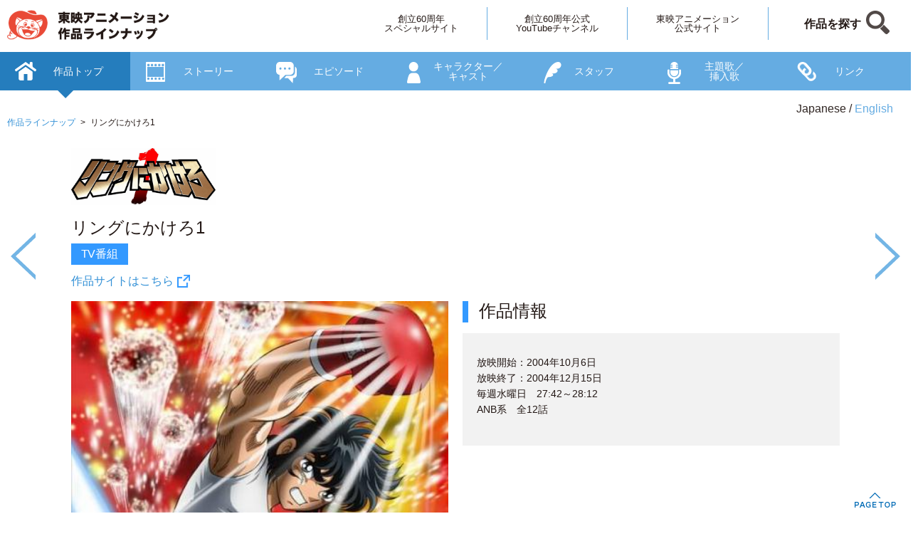

--- FILE ---
content_type: text/html; charset=UTF-8
request_url: https://lineup.toei-anim.co.jp/ja/tv/rin-kake1/
body_size: 10159
content:
<!DOCTYPE html>
<html lang="ja">
<head>
<meta charset="UTF-8">
<meta http-equiv="Content-Script-Type" content="text/javascript" />
<meta http-equiv="Content-Style-Type" content="text/css" />
<title>リングにかけろ1 - 作品ラインナップ - 東映アニメーション</title>
<meta name="description" content="リングにかけろ1の作品情報　リングにかけろ1　TV番組　放映開始：2004年10月6日　放映終了：2004年12月15日　毎週水曜日　27:42～28:12　ANB系　全12話　" />
<meta name="keywords" content="リングにかけろ1,作品トップ" />
<!--meta css js-->

<!-- STRIGHT ONE Google Consent Mode Tag Start -->
<script>
window.dataLayer = window.dataLayer || [];
function gtag() {dataLayer.push(arguments);}

gtag('consent', 'default', {
'ad_storage': 'denied',
'ad_user_data': 'denied',
'ad_personalization': 'denied',
'analytics_storage': 'denied',
'functionality_storage': 'denied',
'personalization_storage': 'denied',
'security_storage': 'denied'
});

const cmd = "toei-anim.co.jp"
const matches = document.cookie.match(new RegExp(
"(?:^|; )" + "cookie_consent_gcm_data".replace(/([\.$?*|{}\(\)\[\]\\\/\+^])/g,
'\\$1') + "=([^;]*)"
));
let val = null;
if (matches) {
cData = JSON.parse(decodeURIComponent(matches[1]));
if (cmd === cData.cmd) {
val = cData.gGcType
}
}
if (!val) {
const lData = localStorage.getItem('cookie_consent_gcm_data')
if (lData) {
const lCmdData = JSON.parse(decodeURIComponent(lData))[cmd]
if (lCmdData) {
val = lCmdData.gGcType
}
}
}

if (val) {
let updateVal = {};
for (let i = 0; i < val.length; i++) {
updateVal[val[i]] = 'granted';
}
if (Object.keys(updateVal).length !== 0) {
gtag('consent', 'update', updateVal);
}
}
</script>
<!-- STRIGHT ONE Google Consent Mode Tag End -->

<!-- STRIGHT ONE Banner Script Start -->
<script type="module"
src="https://cdn01.stright.bizris.com/js/cookie_consent_setting.js?banner_type=banner"
charset="UTF-8"
data-site-id="SIT-6882e578-7e53-4011-ba02-ea362a4b5387"></script>
<!-- STRIGHT ONE Banner Script End -->


<!-- Google Tag Manager -->
<script>(function(w,d,s,l,i){w[l]=w[l]||[];w[l].push({'gtm.start':
new Date().getTime(),event:'gtm.js'});var f=d.getElementsByTagName(s)[0],
j=d.createElement(s),dl=l!='dataLayer'?'&l='+l:'';j.async=true;j.src=
'https://www.googletagmanager.com/gtm.js?id='+i+dl;f.parentNode.insertBefore(j,f);
})(window,document,'script','dataLayer','GTM-NCGKC7N');</script>
<!-- End Google Tag Manager -->

<!-- Google Tag Manager -->
<script>(function(w,d,s,l,i){w[l]=w[l]||[];w[l].push({'gtm.start':
new Date().getTime(),event:'gtm.js'});var f=d.getElementsByTagName(s)[0],
j=d.createElement(s),dl=l!='dataLayer'?'&l='+l:'';j.async=true;j.src=
'https://www.googletagmanager.com/gtm.js?id='+i+dl;f.parentNode.insertBefore(j,f);
})(window,document,'script','dataLayer','GTM-TWTBDJB');</script>
<!-- End Google Tag Manager -->

<meta name="viewport" content="width=device-width,initial-scale=1.0,user-scalable=no">
<script src="https://code.jquery.com/jquery-2.2.0.min.js" type="text/javascript"></script>
<script src="/lineup/js/viewport.js" type="text/javascript"></script>
	
<!--slick-->
<link type="text/css" href="/common/css/generalpurpose.css" rel="stylesheet">
<link media="screen and (min-width:420px)" type="text/css"  href="/common/css/pc.css" rel="stylesheet">
<link media="screen and (max-width:419px)" type="text/css" href="/common/css/sp.css" rel="stylesheet">
<link media="screen and (min-width:420px)" type="text/css"  href="/lineup/css/pc_detail.css" rel="stylesheet">
<link media="screen and (max-width:419px)" type="text/css" href="/lineup/css/sp_detail.css" rel="stylesheet">
<link rel="stylesheet" type="text/css" href="/lineup/css/slick.css">
<link rel="stylesheet" type="text/css" href="/lineup/css/slick-theme.css">
<script src="/lineup/js/common.js" type="text/javascript"></script>
	<!--meta css js-->
</head>

<body id="Under" class="detail detailIndex">

<div id="DocBody">
	
	<div id="Contents">
	<!-- Contents -->

		<div id="Main">
			<!--パンくず-->
							<div class="btnLang">
								<div id="lang" style="padding:0;">
					<ul>
						<li><span>Japanese</span></li>
						<li><a href="/en/tv/rin-kake1/">English</a></li>
					</ul>
				</div>
					
				<!--ぱんくず-->
				<div class="breadCrumb">
					<ul>
						<li><a href="/lineup/">作品ラインナップ</a></li>
						<li>リングにかけろ1</li>
					</ul>
				</div>
			</div>			<!--パンくず-->
			
			<section class="slider-for">
			<!--1コンテンツ-->
				<div id="1_0">
					<div class="top Wrap">
						<div class="Inner">
							<div class="titleArea">
																<div class="logoImg">
									<img src="https://lineup.toei-anim.co.jp/upload/save_image/150/logo_img.jpg" alt="リングにかけろ1">
								</div>
																<h1>リングにかけろ1</h1>
				
																<div class="category tv">TV番組</div>
																	
																<div class='specialLink'>
																		<a href="http://www.toei-anim.co.jp/tv/rin-kake1/" target="_blank">作品サイトはこちら</a>
																	</div>
															</div>
							<div class="box">
								<div class="left">
																		<div class="mainImg">
										<img src="https://lineup.toei-anim.co.jp/upload/save_image/150/story_img_1.jpg" alt="リングにかけろ1">
									</div>
																	</div>
								<div class="right">
									<h2>作品情報</h2>
									<div class="detail">
										<p>
																					放映開始：2004年10月6日　<br />放映終了：2004年12月15日　<br />毎週水曜日　27:42～28:12　<br />ANB系　全12話　																				</p>
									</div>
								</div>
							</div>
						</div>
					</div>
				</div>
			</section>
		</div>
	
		<div id="fixWrap">
						<div id="Header">
				<div class="Inner clearfix">
					<div class="Logo"><a href="/"><img src="/common/images/img_logo.png" alt="東映アニメーション 創立60周年スペシャルサイト"></a></div>
					<div id="mobile-head">
						<div id="nav-toggle">
							<div>
								<span></span>
								<span></span>
								<span></span>
							</div>
						</div>
					</div>
					<div id="global-nav">
						<ul>
							<li><a href="https://60th.toei-anim.co.jp/" target="_blank">創立60周年<br class="brNone">スペシャルサイト</a></li>
							<li><a href="https://www.youtube.com/c/ToeiAnimation60th" target="_blank">創立60周年公式<br class="brNone">YouTubeチャンネル</a></li>
							<li><a href="http://www.toei-anim.co.jp/" target="_blank">東映アニメーション<br class="brNone">公式サイト</a></li>
							<li><a href="/ja/search/" class="search">作品を探す</a></li>
						</ul>
					</div>
				</div>
			</div>
			<section class="slider-nav">
			<!--1コンテンツ-->
				<div id="2_0" class="slick-slide slick-active">
					<div>作品トップ</div>
				</div>
				<div id="2_1" class="slick-slide slick-active">
					<div>ストーリー</div>
				</div>
				<div id="2_2" class="slick-slide slick-active">
					<div>エピソード</div>
				</div>
				<div id="2_3" class="slick-slide slick-active">
					<div>キャラクター／<br>キャスト</div>
				</div>
				<div id="2_4" class="slick-slide slick-active">
					<div>スタッフ</div>
				</div>
				<div id="2_5" class="slick-slide slick-active">
					<div>主題歌／<br>挿入歌</div>
				</div>
				<div id="2_6" class="slick-slide slick-active">
					<div>リンク</div>
				</div>
			</section>
		</div>
	<!-- //Contents -->	
	</div>
	
			<ul class="linkFoot">
				<li><a href="/ja/tv/rin-kake1/">作品トップ</a></li>
				<li><a href="/ja/tv/rin-kake1/story/">ストーリー</a></li>
				<li><a href="/ja/tv/rin-kake1/episode/">エピソード</a></li>
				<li><a href="/ja/tv/rin-kake1/character/">キャラクター／キャスト</a></li>
				<li><a href="/ja/tv/rin-kake1/staff/">スタッフ</a></li>
				<li><a href="/ja/tv/rin-kake1/song/">主題歌／挿入歌</a></li>
				<li><a href="/ja/tv/rin-kake1/link/">リンク</a></li>
			</ul>
				<div id="Footer">
	<!-- Footer -->
		<p class="copy"> &copy;&nbsp;&nbsp;TOEI ANIMATION Co., Ltd. All Rights Reserved. </p>
	<!-- //Footer -->
	</div>
	
	<div id="page-top"><a href="#DocBody"><img src="/lineup/images/btn_pagetop.png" alt="PAGE TOP"></a></div>
	

<!-- Google Tag Manager (noscript) -->
<noscript><iframe src="https://www.googletagmanager.com/ns.html?id=GTM-NCGKC7N"
height="0" width="0" style="display:none;visibility:hidden"></iframe></noscript>
<!-- End Google Tag Manager (noscript) -->

<!-- Google Tag Manager (noscript) -->
<noscript><iframe src="https://www.googletagmanager.com/ns.html?id=GTM-TWTBDJB"
height="0" width="0" style="display:none;visibility:hidden"></iframe></noscript>
<!-- End Google Tag Manager (noscript) -->

<script>
window.ga=window.ga||function(){(ga.q=ga.q||[]).push(arguments)};ga.l=+new Date;
ga('create', 'UA-79221714-2', 'auto');
ga('require', 'autotrack');
ga('require', 'urlChangeTracker');
ga('send', 'pageview');
</script>
<script async src="https://www.google-analytics.com/analytics.js"></script>
<script async src="/lineup/js/autotrack.js"></script>
<!-- START google analytics -->
<script type="text/javascript" src="https://www.toei-anim.co.jp/common/js/analytics.js"></script>
<!-- END google analytics -->

<!-- //DocBody -->
</div>
	
<!--slick-->

<!--js-->
<script type="text/javascript" src="/lineup/archive/dataget.js"></script>
<script src="/lineup/js/slick.js" type="text/javascript" charset="utf-8"></script>
<script type="text/javascript" src="/lineup/js/jquery.inview.min.js"></script>
<script type="text/javascript" src="/lineup/archive/epager.js"></script>
<!--js-->

<script>
	//ios6のコンテンツがヘッダーにめり込むバグ回避
	$(window).load(function () {
		$('body,html').animate({scrollTop: 0}, 1);
	});
</script>
</body>
</html>


--- FILE ---
content_type: text/css
request_url: https://lineup.toei-anim.co.jp/common/css/generalpurpose.css
body_size: 13683
content:
@charset "Shift_JIS";

/*------------------------------------------------------------
general-purpose CSS version:1.00 2016/09/30. By:weave Co,. Ltd
------------------------------------------------------------*/

/* ################################################### */
/* #                                                 # */
/* #                                                 # */
/* #                     汎用css                     # */
/* #                                                 # */
/* #                                                 # */
/* ################################################### */



/*文字サイズの自動キャンセル*/
*{
outline: none;
}
body{
letter-spacing: -0.0001em;
-webkit-text-size-adjust: 100%;
}

html {
	overflow-y:scroll;
}
ol, ul, li {
	list-style: none;
}
th {
	font-weight: normal;
}
body {
	font-size-adjust: none;
	font-size: 14px;
	word-break: normal;
	word-wrap: break-word;
	color: #231815 !important;
	text-align:left;
}
a{
	text-decoration: none;
	cursor: pointer;
}

a:link {
	color: #333;
}
a:visited {
	color: #333;
}
a:hover {
	color: #333;
}
a:active {
	color: #333;
}

/*------------------------------------------------------------
reset
------------------------------------------------------------*/
html, body, div, span, applet, object, iframe,
h1, h2, h3, h4, h5, h6, p, blockquote, pre,
a, abbr, acronym, address, big, cite, code,
del, dfn, em, img, ins, kbd, q, s, samp,
small, strike, strong, sub, sup, tt, var,
b, u, i, center,
dl, dt, dd, ol, ul, li,
fieldset, form, label, legend,
table, caption, tbody, tfoot, thead, tr, th, td,
article, aside, canvas, details, embed,
figure, figcaption, footer, header, hgroup,
menu, nav, output, ruby, section, summary,
time, mark, audio, video {
	margin: 0;
	padding: 0;
	border: 0;
	font-size: 100%;
	font: inherit;
	vertical-align: baseline;
}
/* HTML5 display-role reset for older browsers */
article, aside, details, figcaption, figure,
footer, header, hgroup, menu, nav, section {
	display: block;
}
body {
	line-height: 1;
}
ol, ul {
	list-style: none;
}
blockquote, q {
	quotes: none;
}
blockquote:before, blockquote:after,
q:before, q:after {
	content: '';
	content: none;
}
table {
	border-collapse: collapse;
	border-spacing: 0;
}

.ValignT {
	vertical-align: top !important;}
.ValignM {
	vertical-align: middle !important;}
.ValignBa {
	vertical-align: baseline !important;}
.ValignB {
	vertical-align: bottom !important;}

.Dinline, 
.Dinline li {
	display: inline;}
.Dblock {
	display:block;}
.Fclear {
	clear: both;}
.Fleft {
	float: left;}
.Fright {
	float: right;}
	
.textR {
	text-align: right;}
.textL {
	text-align: left;}
.textC {
	text-align: center;}
	
.TDtextC td {
	text-align: center;}
	
.fNormal {
	font-weight:normal!important;}
.bold {
	font-weight: bold !important;}
.fontSS {
	font-size: 0.8em !important;}
.TDfontS td, 
.fontS {
	line-height: 120%;
	font-size: 0.9em !important;}
.fontM {
	font-size: 1em !important;}
.fontL {
	font-size: 1.2em !important;}
.fontLL {
	font-size: 1.4em !important;}

.TDfontS td

/*------------------------------------------------------------
padding
------------------------------------------------------------*/

.p5   {padding: 5px   !important} 
.p10   {padding: 10px   !important} 


.pt0   {padding-top: 0     !important}
.pt5   {padding-top: 5px   !important}
.pt10  {padding-top: 10px  !important}
.pt15  {padding-top: 15px  !important}
.pt20  {padding-top: 20px  !important}
.pt25  {padding-top: 25px  !important}
.pt30  {padding-top: 30px  !important}
.pt35  {padding-top: 35px  !important}
.pt40  {padding-top: 40px  !important}
.pt45  {padding-top: 45px  !important}
.pt50  {padding-top: 50px  !important}
.pt55  {padding-top: 55px  !important}
.pt60  {padding-top: 60px  !important}
.pt65  {padding-top: 65px  !important}
.pt70  {padding-top: 70px  !important}
.pt75  {padding-top: 75px  !important}
.pt80  {padding-top: 80px  !important}
.pt85  {padding-top: 85px  !important}
.pt90  {padding-top: 90px  !important}
.pt95  {padding-top: 95px  !important}
.pt100 {padding-top: 100px !important}
.pt105 {padding-top: 105px !important}
.pt110 {padding-top: 110px !important}
.pt115 {padding-top: 115px !important}
.pt120 {padding-top: 120px !important}
.pt125 {padding-top: 125px !important}
.pt130 {padding-top: 130px !important}
.pt135 {padding-top: 135px !important}
.pt140 {padding-top: 140px !important}
.pt145 {padding-top: 145px !important}
.pt150 {padding-top: 150px !important}


.pr0   {padding-right: 0     !important}
.pr5   {padding-right: 5px   !important}
.pr10  {padding-right: 10px  !important}
.pr15  {padding-right: 15px  !important}
.pr20  {padding-right: 20px  !important}
.pr25  {padding-right: 25px  !important}
.pr30  {padding-right: 30px  !important}
.pr35  {padding-right: 35px  !important}
.pr40  {padding-right: 40px  !important}
.pr45  {padding-right: 45px  !important}
.pr50  {padding-right: 50px  !important}
.pr55  {padding-right: 55px  !important}
.pr60  {padding-right: 60px  !important}
.pr65  {padding-right: 65px  !important}
.pr70  {padding-right: 70px  !important}
.pr75  {padding-right: 75px  !important}
.pr80  {padding-right: 80px  !important}
.pr85  {padding-right: 85px  !important}
.pr90  {padding-right: 90px  !important}
.pr95  {padding-right: 95px  !important}
.pr100 {padding-right: 100px !important}
.pr105 {padding-right: 105px !important}
.pr110 {padding-right: 110px !important}
.pr115 {padding-right: 115px !important}
.pr120 {padding-right: 120px !important}
.pr125 {padding-right: 125px !important}
.pr130 {padding-right: 130px !important}
.pr135 {padding-right: 135px !important}
.pr140 {padding-right: 140px !important}
.pr145 {padding-right: 145px !important}
.pr150 {padding-right: 150px !important}


.pb0   {padding-bottom: 0     !important}
.pb5   {padding-bottom: 5px   !important}
.pb10  {padding-bottom: 10px  !important}
.pb15  {padding-bottom: 15px  !important}
.pb20  {padding-bottom: 20px  !important}
.pb25  {padding-bottom: 25px  !important}
.pb30  {padding-bottom: 30px  !important}
.pb35  {padding-bottom: 35px  !important}
.pb40  {padding-bottom: 40px  !important}
.pb45  {padding-bottom: 45px  !important}
.pb50  {padding-bottom: 50px  !important}
.pb55  {padding-bottom: 55px  !important}
.pb60  {padding-bottom: 60px  !important}
.pb65  {padding-bottom: 65px  !important}
.pb70  {padding-bottom: 70px  !important}
.pb75  {padding-bottom: 75px  !important}
.pb80  {padding-bottom: 80px  !important}
.pb85  {padding-bottom: 85px  !important}
.pb90  {padding-bottom: 90px  !important}
.pb95  {padding-bottom: 95px  !important}
.pb100 {padding-bottom: 100px !important}
.pb105 {padding-bottom: 105px !important}
.pb110 {padding-bottom: 110px !important}
.pb115 {padding-bottom: 115px !important}
.pb120 {padding-bottom: 120px !important}
.pb125 {padding-bottom: 125px !important}
.pb130 {padding-bottom: 130px !important}
.pb135 {padding-bottom: 135px !important}
.pb140 {padding-bottom: 140px !important}
.pb145 {padding-bottom: 145px !important}
.pb150 {padding-bottom: 150px !important}


.pl0   {padding-left: 0     !important}
.pl5   {padding-left: 5px   !important}
.pl10  {padding-left: 10px  !important}
.pl15  {padding-left: 15px  !important}
.pl20  {padding-left: 20px  !important}
.pl25  {padding-left: 25px  !important}
.pl30  {padding-left: 30px  !important}
.pl35  {padding-left: 35px  !important}
.pl40  {padding-left: 40px  !important}
.pl45  {padding-left: 45px  !important}
.pl50  {padding-left: 50px  !important}
.pl55  {padding-left: 55px  !important}
.pl60  {padding-left: 60px  !important}
.pl65  {padding-left: 65px  !important}
.pl70  {padding-left: 70px  !important}
.pl75  {padding-left: 75px  !important}
.pl80  {padding-left: 80px  !important}
.pl85  {padding-left: 85px  !important}
.pl90  {padding-left: 90px  !important}
.pl95  {padding-left: 95px  !important}
.pl100 {padding-left: 100px !important}
.pl105 {padding-left: 105px !important}
.pl110 {padding-left: 110px !important}
.pl115 {padding-left: 115px !important}
.pl120 {padding-left: 120px !important}
.pl125 {padding-left: 125px !important}
.pl130 {padding-left: 130px !important}
.pl135 {padding-left: 135px !important}
.pl140 {padding-left: 140px !important}
.pl145 {padding-left: 145px !important}
.pl150 {padding-left: 150px !important}




/*------------------------------------------------------------
margin
------------------------------------------------------------*/

.mt0   {margin-top: 0     !important}
.mt5   {margin-top: 5px   !important}
.mt10  {margin-top: 10px  !important}
.mt15  {margin-top: 15px  !important}
.mt20  {margin-top: 20px  !important}
.mt25  {margin-top: 25px  !important}
.mt30  {margin-top: 30px  !important}
.mt35  {margin-top: 35px  !important}
.mt40  {margin-top: 40px  !important}
.mt45  {margin-top: 45px  !important}
.mt50  {margin-top: 50px  !important}
.mt55  {margin-top: 55px  !important}
.mt60  {margin-top: 60px  !important}
.mt65  {margin-top: 65px  !important}
.mt70  {margin-top: 70px  !important}
.mt75  {margin-top: 75px  !important}
.mt80  {margin-top: 80px  !important}
.mt85  {margin-top: 85px  !important}
.mt90  {margin-top: 90px  !important}
.mt95  {margin-top: 95px  !important}
.mt100 {margin-top: 100px !important}
.mt105 {margin-top: 105px !important}
.mt110 {margin-top: 110px !important}
.mt115 {margin-top: 115px !important}
.mt120 {margin-top: 120px !important}
.mt125 {margin-top: 125px !important}
.mt130 {margin-top: 130px !important}
.mt135 {margin-top: 135px !important}
.mt140 {margin-top: 140px !important}
.mt145 {margin-top: 145px !important}
.mt150 {margin-top: 150px !important}


.mr0   {margin-right: 0     !important}
.mr5   {margin-right: 5px   !important}
.mr10  {margin-right: 10px  !important}
.mr15  {margin-right: 15px  !important}
.mr20  {margin-right: 20px  !important}
.mr25  {margin-right: 25px  !important}
.mr30  {margin-right: 30px  !important}
.mr35  {margin-right: 35px  !important}
.mr40  {margin-right: 40px  !important}
.mr45  {margin-right: 45px  !important}
.mr50  {margin-right: 50px  !important}
.mr55  {margin-right: 55px  !important}
.mr60  {margin-right: 60px  !important}
.mr65  {margin-right: 65px  !important}
.mr70  {margin-right: 70px  !important}
.mr75  {margin-right: 75px  !important}
.mr80  {margin-right: 80px  !important}
.mr85  {margin-right: 85px  !important}
.mr90  {margin-right: 90px  !important}
.mr95  {margin-right: 95px  !important}
.mr100 {margin-right: 100px !important}
.mr105 {margin-right: 105px !important}
.mr110 {margin-right: 110px !important}
.mr115 {margin-right: 115px !important}
.mr120 {margin-right: 120px !important}
.mr125 {margin-right: 125px !important}
.mr130 {margin-right: 130px !important}
.mr135 {margin-right: 135px !important}
.mr140 {margin-right: 140px !important}
.mr145 {margin-right: 145px !important}
.mr150 {margin-right: 150px !important}


.mb0   {margin-bottom: 0     !important}
.mb5   {margin-bottom: 5px   !important}
.mb10  {margin-bottom: 10px  !important}
.mb15  {margin-bottom: 15px  !important}
.mb20  {margin-bottom: 20px  !important}
.mb25  {margin-bottom: 25px  !important}
.mb30  {margin-bottom: 30px  !important}
.mb35  {margin-bottom: 35px  !important}
.mb40  {margin-bottom: 40px  !important}
.mb45  {margin-bottom: 45px  !important}
.mb50  {margin-bottom: 50px  !important}
.mb55  {margin-bottom: 55px  !important}
.mb60  {margin-bottom: 60px  !important}
.mb65  {margin-bottom: 65px  !important}
.mb70  {margin-bottom: 70px  !important}
.mb75  {margin-bottom: 75px  !important}
.mb80  {margin-bottom: 80px  !important}
.mb85  {margin-bottom: 85px  !important}
.mb90  {margin-bottom: 90px  !important}
.mb95  {margin-bottom: 95px  !important}
.mb100 {margin-bottom: 100px !important}
.mb105 {margin-bottom: 105px !important}
.mb110 {margin-bottom: 110px !important}
.mb115 {margin-bottom: 115px !important}
.mb120 {margin-bottom: 120px !important}
.mb125 {margin-bottom: 125px !important}
.mb130 {margin-bottom: 130px !important}
.mb135 {margin-bottom: 135px !important}
.mb140 {margin-bottom: 140px !important}
.mb145 {margin-bottom: 145px !important}
.mb150 {margin-bottom: 150px !important}


.ml0   {margin-left: 0     !important}
.ml5   {margin-left: 5px   !important}
.ml10  {margin-left: 10px  !important}
.ml15  {margin-left: 15px  !important}
.ml20  {margin-left: 20px  !important}
.ml25  {margin-left: 25px  !important}
.ml30  {margin-left: 30px  !important}
.ml35  {margin-left: 35px  !important}
.ml40  {margin-left: 40px  !important}
.ml45  {margin-left: 45px  !important}
.ml50  {margin-left: 50px  !important}
.ml55  {margin-left: 55px  !important}
.ml60  {margin-left: 60px  !important}
.ml65  {margin-left: 65px  !important}
.ml70  {margin-left: 70px  !important}
.ml75  {margin-left: 75px  !important}
.ml80  {margin-left: 80px  !important}
.ml85  {margin-left: 85px  !important}
.ml90  {margin-left: 90px  !important}
.ml95  {margin-left: 95px  !important}
.ml100 {margin-left: 100px !important}
.ml105 {margin-left: 105px !important}
.ml110 {margin-left: 110px !important}
.ml115 {margin-left: 115px !important}
.ml120 {margin-left: 120px !important}
.ml125 {margin-left: 125px !important}
.ml130 {margin-left: 130px !important}
.ml135 {margin-left: 135px !important}
.ml140 {margin-left: 140px !important}
.ml145 {margin-left: 145px !important}
.ml150 {margin-left: 150px !important}


/*------------------------------------------------------------
crearfix
------------------------------------------------------------*/
.clearfix:after {content:"."; display:block; height:0px; clear:both; visibility:hidden;}
.clearfix { display:inline-table; }
/* Hides from Mac IE \*/
* html .clearfix { height:1px; }
.clearfix { display:block; }
*:first-child+html .clearfix { min-height:1px;}


--- FILE ---
content_type: text/css
request_url: https://lineup.toei-anim.co.jp/common/css/pc.css
body_size: 11786
content:

/* #
---------------------------------------------------- */
body.detail .slider-for > div > div > div {
	opacity:0;
}
body.detail .slider-for .slick-slide.slick-active {
	opacity:1;
}

/* #Header
---------------------------------------------------- */

#Main{
	position: relative;
	width:1280px;
	margin:0 auto;
}

#fixWrap{
	position: fixed;
	z-index: 999;
	width: 100%;
	top:0;
}
#fixWrapDetails{
	position: fixed;
	z-index: 998;
	width: 100%;
}
#fixWrapDetails.fixUnderLine{
	border-bottom: solid 1px #257DBD;
}
.english #fixWrapDetails.fixUnderLine{
	border-bottom: solid 1px #257DBD;
}

#Header {
	width:100%;
	background: #fff;
	/*height:70px;*/
}
.Inner {
	width:1280px;
	margin:0 auto;
}

.slider-nav{
	height:54px;
	color: #fff;
	background-color: #65ACE2;
}
.slider-nav .slick-list{
	width: 1280px;
	margin: 0 auto;
	overflow: visible;
}
.slider-nav div{
	text-align:center;
	width:100%;
	cursor:pointer;
}
.slider-for,.slider-nav {
	width: 100%;
}
.slider-nav .slick-track .slick-slide{
height: 54px;
position: relative;
  text-align: left;
}
.slider-nav .slick-track .slick-slide div{
font-size: 14px;
height: 54px;
display: table-cell;
vertical-align: middle;
padding-left: 75px;
}

.detailLink .slider-nav .slick-track div:nth-child(2),
.detailSong .slider-nav .slick-track div:nth-child(3),
.detailStaff .slider-nav .slick-track div:nth-child(4),
.detailCharacter .slider-nav .slick-track div:nth-child(5),
.detailEpisode .slider-nav .slick-track div:nth-child(6),
.detailStory .slider-nav .slick-track div:nth-child(7),
.detailIndex .slider-nav .slick-track div:nth-child(1) {
	background:url(../images/img_top.png) 14% 14px no-repeat;
}
.detailLink .slider-nav .slick-track div:nth-child(3),
.detailSong .slider-nav .slick-track div:nth-child(4),
.detailStaff .slider-nav .slick-track div:nth-child(5),
.detailCharacter .slider-nav .slick-track div:nth-child(6),
.detailEpisode .slider-nav .slick-track div:nth-child(7),
.detailStory .slider-nav .slick-track div:nth-child(1),
.detailIndex .slider-nav .slick-track div:nth-child(2) {
	background:url(../images/img_story.png) 14% 14px no-repeat;
}
.detailLink .slider-nav .slick-track div:nth-child(4),
.detailSong .slider-nav .slick-track div:nth-child(5),
.detailStaff .slider-nav .slick-track div:nth-child(6),
.detailCharacter .slider-nav .slick-track div:nth-child(7),
.detailEpisode .slider-nav .slick-track div:nth-child(1),
.detailStory .slider-nav .slick-track div:nth-child(2),
.detailIndex .slider-nav .slick-track div:nth-child(3) {
	background:url(../images/img_episode.png) 14% 14px no-repeat;
}
.detailLink .slider-nav .slick-track div:nth-child(5),
.detailSong .slider-nav .slick-track div:nth-child(6),
.detailStaff .slider-nav .slick-track div:nth-child(7),
.detailCharacter .slider-nav .slick-track div:nth-child(1),
.detailEpisode .slider-nav .slick-track div:nth-child(2),
.detailStory .slider-nav .slick-track div:nth-child(3),
.detailIndex .slider-nav .slick-track div:nth-child(4) {
	background:url(../images/img_character.png) 14% 14px no-repeat;
}
.detailLink .slider-nav .slick-track div:nth-child(6),
.detailSong .slider-nav .slick-track div:nth-child(7),
.detailStaff .slider-nav .slick-track div:nth-child(1),
.detailCharacter .slider-nav .slick-track div:nth-child(2),
.detailEpisode .slider-nav .slick-track div:nth-child(3),
.detailStory .slider-nav .slick-track div:nth-child(4),
.detailIndex .slider-nav .slick-track div:nth-child(5) {
	background:url(../images/img_staff.png) 20% 14px no-repeat;
}
.detailLink .slider-nav .slick-track div:nth-child(7),
.detailSong .slider-nav .slick-track div:nth-child(1),
.detailStaff .slider-nav .slick-track div:nth-child(2),
.detailCharacter .slider-nav .slick-track div:nth-child(3),
.detailEpisode .slider-nav .slick-track div:nth-child(4),
.detailStory .slider-nav .slick-track div:nth-child(5),
.detailIndex .slider-nav .slick-track div:nth-child(6) {
	background:url(../images/img_song.png) 14% 14px no-repeat;
}
.detailLink .slider-nav .slick-track div:nth-child(1),
.detailSong .slider-nav .slick-track div:nth-child(2),
.detailStaff .slider-nav .slick-track div:nth-child(3),
.detailCharacter .slider-nav .slick-track div:nth-child(4),
.detailEpisode .slider-nav .slick-track div:nth-child(5),
.detailStory .slider-nav .slick-track div:nth-child(6),
.detailIndex .slider-nav .slick-track div:nth-child(7) {
	background:url(../images/img_link.png) 14% 14px no-repeat;
}
.detailStory .slider-nav .slick-slide,
.detailEpisode .slider-nav .slick-slide,
.detailCharacter .slider-nav .slick-slide,
.detailStaff .slider-nav .slick-slide,
.detailSong .slider-nav .slick-slide,
.detailLink .slider-nav .slick-slide {
	position:absolute;
	top:0;
}
.detailStory .slider-nav .slick-slide:nth-child(1),
.detailEpisode .slider-nav .slick-slide:nth-child(7),
.detailCharacter .slider-nav .slick-slide:nth-child(6),
.detailStaff .slider-nav .slick-slide:nth-child(5),
.detailSong .slider-nav .slick-slide:nth-child(4),
.detailLink .slider-nav .slick-slide:nth-child(3) {
	left:183px;
}
.detailStory .slider-nav .slick-slide:nth-child(2),
.detailEpisode .slider-nav .slick-slide:nth-child(1),
.detailCharacter .slider-nav .slick-slide:nth-child(7),
.detailStaff .slider-nav .slick-slide:nth-child(6),
.detailSong .slider-nav .slick-slide:nth-child(5),
.detailLink .slider-nav .slick-slide:nth-child(4) {
	left:366px;
}
.detailStory .slider-nav .slick-slide:nth-child(3),
.detailEpisode .slider-nav .slick-slide:nth-child(2),
.detailCharacter .slider-nav .slick-slide:nth-child(1),
.detailStaff .slider-nav .slick-slide:nth-child(7),
.detailSong .slider-nav .slick-slide:nth-child(6),
.detailLink .slider-nav .slick-slide:nth-child(5) {
	left:549px;
}
.detailStory .slider-nav .slick-slide:nth-child(4),
.detailEpisode .slider-nav .slick-slide:nth-child(3),
.detailCharacter .slider-nav .slick-slide:nth-child(2),
.detailStaff .slider-nav .slick-slide:nth-child(1),
.detailSong .slider-nav .slick-slide:nth-child(7),
.detailLink .slider-nav .slick-slide:nth-child(6) {
	left:732px;
}
.detailStory .slider-nav .slick-slide:nth-child(5),
.detailEpisode .slider-nav .slick-slide:nth-child(4),
.detailCharacter .slider-nav .slick-slide:nth-child(3),
.detailStaff .slider-nav .slick-slide:nth-child(2),
.detailSong .slider-nav .slick-slide:nth-child(1),
.detailLink .slider-nav .slick-slide:nth-child(7) {
	left:915px;
}
.detailStory .slider-nav .slick-slide:nth-child(6),
.detailEpisode .slider-nav .slick-slide:nth-child(5),
.detailCharacter .slider-nav .slick-slide:nth-child(4),
.detailStaff .slider-nav .slick-slide:nth-child(3),
.detailSong .slider-nav .slick-slide:nth-child(2),
.detailLink .slider-nav .slick-slide:nth-child(1) {
	left:1098px;
}
.detailStory .slider-nav .slick-slide:nth-child(7),
.detailEpisode .slider-nav .slick-slide:nth-child(6),
.detailCharacter .slider-nav .slick-slide:nth-child(5),
.detailStaff .slider-nav .slick-slide:nth-child(4),
.detailSong .slider-nav .slick-slide:nth-child(3),
.detailLink .slider-nav .slick-slide:nth-child(2) {
	left:0;
}
.slider-nav .slick-track .slick-current{
background-color:#257DBD!important;
}


.detailLink .slider-nav .slick-track div:nth-child(5) div,
.detailSong .slider-nav .slick-track div:nth-child(6) div,
.detailStaff .slider-nav .slick-track div:nth-child(7) div,
.detailCharacter .slider-nav .slick-track div:nth-child(1) div,
.detailEpisode .slider-nav .slick-track div:nth-child(2) div,
.detailStory .slider-nav .slick-track div:nth-child(3) div,
.slider-nav .slick-track div:nth-child(4) div{
	padding-left: 60px;
}
.detailLink .slider-nav .slick-track div:nth-child(4) div,
.detailSong .slider-nav .slick-track div:nth-child(4) div,
.detailStaff .slider-nav .slick-track div:nth-child(4) div,
.detailCharacter .slider-nav .slick-track div:nth-child(4) div,
.detailEpisode .slider-nav .slick-track div:nth-child(4) div,
.detailStory .slider-nav .slick-track div:nth-child(4) div{
	padding-left: 75px;
}


.slider-nav .slick-track .slick-current:after{
content: "";
position: absolute;
bottom: -23px;
right: 50%;
border: 12px solid transparent;
border-top: 12px solid #257DBD!important;
margin-right: -12px;
}

.detailIndex .slider-nav .slick-track div:nth-child(7).slick-current div,
.detailIndex .slider-nav .slick-track div:nth-child(1).slick-current div {
	background: url(../images/img_top.png) 18% 14px no-repeat;
}
.detailIndex .slider-nav .slick-track div:nth-child(1).slick-current div,
.detailIndex .slider-nav .slick-track div:nth-child(2).slick-current div {
	background: url(../images/img_story.png) 19% 14px no-repeat;
}
.detailIndex .slider-nav .slick-track div:nth-child(2).slick-current div,
.detailIndex .slider-nav .slick-track div:nth-child(3).slick-current div {
	background: url(../images/img_episode.png) 19% 14px no-repeat;
}
.detailIndex .slider-nav .slick-track div:nth-child(3).slick-current div,
.detailIndex .slider-nav .slick-track div:nth-child(4).slick-current div {
	background: url(../images/img_character.png) 17.5% 14px no-repeat;
	padding-left: 60px;
}
.detailIndex .slider-nav .slick-track div:nth-child(4).slick-current div,
.detailIndex .slider-nav .slick-track div:nth-child(5).slick-current div {
	background: url(../images/img_staff.png) 30% 14px no-repeat;
}
.detailIndex .slider-nav .slick-track div:nth-child(5).slick-current div,
.detailIndex .slider-nav .slick-track div:nth-child(6).slick-current div {
	background: url(../images/img_song.png) 22% 14px no-repeat;
}
.detailIndex .slider-nav .slick-track div:nth-child(6).slick-current div,
.detailIndex .slider-nav .slick-track div:nth-child(7).slick-current div {
	background: url(../images/img_link.png) 24% 14px no-repeat;
}
.slider-nav .slick-track div div:nth-child(1) {
	background:none !important;
}

.slider-nav .slick-slide:focus {
	outline: none;
}
.Logo {
	width:228px;
	float:left;
	padding:14px 0 14px 10px;
}
.Logo img{
	width:228px;
}
#Header ul {
	float:right;
	margin-top: 0;
}
#Header ul li {
	float:left;
}
#Header ul li a {
	display:block;
	text-align:center;
	color:#231815;
	margin:10px 0;
	padding: 10px 40px;
	border-right:solid 1px #65ACE2;
	border-top:0;
	font-size:13px;
}
#Header ul li a.search {
	padding:16px 70px 10px 50px;
	border-right:none;
	background:url(../images/img_search.png) 82% center no-repeat;
	font-size:16px;
	font-weight:bold;
}

/* Toggle Button
---------------------------------------------------- */
#nav-toggle {
	display: none;
	position: absolute;
	right: 12px;
	top: 14px;
	width: 34px;
	height: 36px;
	cursor: pointer;
	z-index: 101;
}
#nav-toggle div {
	position: relative;
}
#nav-toggle span {
	display: block;
	position: absolute;
	height: 4px;
	width: 100%;
	background: #666;
	left: 0;
	-webkit-transition: .35s ease-in-out;
	-moz-transition: .35s ease-in-out;
	transition: .35s ease-in-out;
}
#nav-toggle span:nth-child(1) {
	top: 0;
}
#nav-toggle span:nth-child(2) {
	top: 11px;
}
#nav-toggle span:nth-child(3) {
	top: 22px;
}

.PcNone {
	display:none;
}


/* #Footer
---------------------------------------------------- */

#Footer {
	background:#65ACE2;
	margin:20px 0 0 0;
}
#Footer p {
	padding:10px 0;
	text-align:center;
	color:#FFFFFF;
	font-size:12px;
}

/* page-top
---------------------------------------------------- */
#page-top {
	position: fixed;
	bottom: 20px;
	right: 20px;
	font-size: 77%;
	z-index:15;
}
#page-top a {
	text-decoration: none;
	color: #fff;
	padding: 30px 0;
	text-align: center;
	display: block;
	border-radius: 5px;
}
#page-top a:hover {
	text-decoration: none;
}

--- FILE ---
content_type: text/css
request_url: https://lineup.toei-anim.co.jp/lineup/css/pc_detail.css
body_size: 13854
content:
@charset "utf-8";


/*----------------------------------------------------
index 161001
	/detailCommonLeyout
	/detailCommonText
	/top
	/story
	/episode
	/episode_detail
	/chara
	/staff
	/song
	/search
----------------------------------------------------*/
html,body{
	width: 100%;
}
body {
	font-family: 'Hiragino Kaku Gothic Pro', 'ヒラギノ角ゴ Pro W3', Meiryo, メイリオ, Osaka, 'MS PGothic', arial, helvetica, sans-serif;
}
.slider {
  display:none;
}

.slider.slick-initialized {
  display: block;
}

/* detailCommonLeyout
---------------------------------------------------- */
#Main .Wrap{
width: 1240px;
margin: 0 auto;
margin-bottom: 40px;
}

#Main .Wrap .Inner{
width: 1080px;
margin: 0 auto;
}
#Main .Wrap.story .noData,
#Main .Wrap.episode .noData,
#Main .Wrap.chara .noData,
#Main .Wrap.staff .noData,
#Main .Wrap.song .noData,
#Main .Wrap.search .noData,
#Main .Wrap.link .noData{
height: 500px;
background-image: url("/lineup/archive/images/nodata.jpg");
background-repeat: no-repeat;
background-position: 50% 40%;
}
#Main .Wrap.search .noData{
background-image: url("/lineup/archive/images/nodata_search.jpg");
}
.english #Main .Wrap.search .noData{
background-image: url("/lineup/archive/images/en_nodata_search.jpg");
}
#Under .breadCrumb {
	/*padding-top: 145px;*/
}
.breadCrumb{
width: 1280px;
margin: 0 auto;
/*padding-top: 145px;*/
overflow: hidden;
margin-bottom: 30px;
padding-left: 10px;
padding-top: 5px;
}
.english .breadCrumb{ 
	/*margin: 0 0 30px 10px;*/
	padding:5px 0 0 10px;
}
div.btnLang{
	padding: 145px 0 0 0;
}
/* language */
.english #lang,
#lang {
	padding:85px 0 0 0;
}
#english #lang {
	padding:0 0 0 0;
}
#lang ul {
	float:none;
	text-align:right;
	margin: 0 25px 0 0;
}
#lang ul li {
	display:inline-block;
	color:#302623;
}
#lang ul li:nth-child(2) a {
	color:#65ACE2;
}
#lang ul li:first-child a:after {
	content:" / ";
	color:#302623;
}
#lang ul li:first-child span:after {
	content:" / ";
	color:#302623;
}
.english #lang ul li:first-child a {
	color:#65ACE2;
}
.english #lang ul li:nth-child(2) a {
	color:#302623;
}
#english #lang li span,
.english #lang li span {
	color:#302623;
}

#Main .breadCrumb.search{
/*padding-top: 85px;
*/}

.mainImg img {
    display: block;
    width: 100%;
}

.english .ttlInformation {
	background:#65ACE2;
	color:#FFFFFF;
	text-align:center;
	padding: 86px 0 13px;
	margin: 0 0 21px 0;
	font-size:26px;
}
#lang li span {
	color:#302623;
}
.english.detail .right div:first-child {
	margin:0 0 30px 0;
}
.breadCrumb ul li{
float: left;
color: #308FD6;
font-size: 12px;
}
.breadCrumb ul li a{
color: #308FD6;
}

.breadCrumb ul li:after{
content: ">";
padding: 0 7px;
color: #231815;
}

.breadCrumb ul li:last-child,
.breadCrumb.search ul li:last-child{
color: #231815;
}
.breadCrumb ul li:last-child:after{
content: "";
}
.breadCrumb.search ul li:last-child:after{
content: ">";
}
#Main .slider-for{
width: 1280px;
margin: 0 auto;
}

.slider-for .slick-slide:focus,
.slider-for .Wrap a{
outline: none;
}

#Main .copyLineup{
width: 1280px;
margin: 0 auto;
padding-left: 10px;
}
/* detailCommonText
---------------------------------------------------- */
#Main p{
line-height: 1.6;
font-size: 14px;
}

#Main .story h1,
.story h2,
#Main .episode h1,
#Main .chara h1,
#Main .staff h1,
#Main .song h1,
#Main .top .box .right h2,
#Main .link h1{
height: 30px;
border-left: 8px solid #3399FF;
padding-left: 15px;
margin-bottom: 15px;
font-size: 24px;
text-align: left;
line-height: 1.2;
}

/* -------------------------------------------------
top
---------------------------------------------------- */
#Main .top .titleArea .logoImg{
height: 80px;
margin-bottom: 20px;
}

#Main .top .titleArea .logoImg img{
height: 100%;
width: auto;
}


#Main .top .titleArea h1{
margin-bottom: 10px;
font-size: 24px;
text-align: left;
}
#Main .top .titleArea .category{
width: 80px;
padding: 7px 0px;
margin-bottom: 15px;
text-align: center;
color: #fff;
}
#Main .top .titleArea .specialLink{
margin-bottom: 20px;
}

#Main .top .titleArea .specialLink a{
color: #308FD6;
padding-right: 23px;
padding: 5px 23px 5px 0px;
background-image: url("/lineup/archive/images/ico_blank.png");
background-size: 18px 18px;
background-position: 100% 5px;
background-repeat: no-repeat;
}


#Main .top .titleArea .category.tv,
#Main .top .titleArea .category.cs{
background-color: #3399FF;
}
#Main .top .titleArea .category.movie{
background-color: #E97AC8;
}
#Main .top .titleArea .category.ova,
#Main .top .titleArea .category.pv,
#Main .top .titleArea .category.pay,
#Main .top .titleArea .category.ondem{
background-color: #FF8300;
}
#Main .top .titleArea .category.ppv{
background-color: #66CA2B;
}

#Main .top .box{
overflow: hidden;
}

#Main .top .box .left{
width: 530px;
float: left;
}

#Main .top .box .right{
width: 530px;
float: right;
}

#Main .top .box .right .detail{
padding: 30px 20px;
background-color: #F2F2F2;
}
#Main .top .box .right .detail img{
/*width: 68px;*/
}

#Main .top .box .right .detail p{
margin-bottom: 10px;
}


/* -------------------------------------------------
story
---------------------------------------------------- */
#Main .story .storyWrap{
overflow: hidden;
margin-bottom: 20px;
}
#Main .story .box .left{
width: 530px;
float: left;
}
#Main .story .box .left div img{
margin-bottom: 20px;
width:100%;
}
#Main .story .box .right{
width: 530px;
float: right;
}

#Main .story .box .right p{
padding: 30px 20px;
background-color: #F2F2F2;
}

/* -------------------------------------------------
episode
---------------------------------------------------- */
#Main .episode .Inner{
overflow: hidden;
}
#Main .episode .epOne{
height: 118px;
width: 520px;
padding: 5px;
overflow: hidden;
background-color: #f4f4f4;
margin-bottom: 20px;
}

#Main .episode .epOne:nth-child(odd){
float: left;
}
#Main .episode .epOne:nth-child(even){
float: right;
}

#Main .episode .epOne .left{
float: left;
width: 150px;
display:table;
table-layout: fixed;
}

#Main .episode .epOne .right{
float: left;
width: 360px;
height: 113px;
margin-left: 10px;
font-size: 14px;
}
#Main .episode .epOne .thumb{
height: 118px;
width: 150px;
background-color: #EDEDED;
display: table-cell;
vertical-align: middle;
}
#Main .episode .epOne .thumb img{
width:auto;
height:auto;
max-width:100%;
max-height:100%;
}
#Main .episode .epOne .right .num{
margin: 5px 0px;
}

#Main .episode .epOne .right .title{
padding-left: 5px;
margin-bottom: 5px;
}

/* -------------------------------------------------
episode_detail
---------------------------------------------------- */

#contents_body{
overflow: hidden;
}

#Main #story_body h1{
margin-bottom: 10px;
padding-top: 5px;
font-size: 24px;
text-align: left;
}
#Main #story_body .category{
width: 80px;
padding: 7px 0px;
margin-bottom: 15px;
text-align: center;
color: #fff;
}

#Main #story_body{
width: 1280px;
margin: 0 auto;
padding-top: 86px;
}

#Main #story_body #story_caption .story_caption_title{
font-size: 24px;
border-left: 8px solid #3399FF;
padding-left: 15px;
padding-top: 2px;
padding-bottom: 2px;
display: block;
margin-bottom: 20px;
}
#Main #story_body #story_caption .story_caption_title .episode_id{
display: block;
margin-bottom: 10px;
}
#Main #story_body #story_caption p{
line-height: 1.2;
margin-bottom: 30px;
}
#Main #story_body #story_caption .space_left{
margin-left: 15px;
}
#Main #story_body .entry{
width: 1080px;
margin: 0 auto;
}

#Main #story_body .story_text{
width: 1080px;
margin: 0 auto;
overflow: hidden;
font-size: 14px;
line-height: 1.6;
margin-bottom: 20px;
}

#Main #story_body .story_text img{
width: 370px;
float: left;
display: block;
margin-right: 20px;
}

#Main #story_body .story_text .text_details_wrap{
width: 650px;
float: left;
padding: 20px;
background-color: #F2F2F2;
}
#Main #story_body .episode_after{
position: relative;
}
#Main #story_body .episode_before{
position: relative;
}
#Main #story_body .episode_pager{
	overflow: hidden;
	margin-bottom: 20px;
	margin-top: 50px;
}

#Main #story_body .episode_after a:before{
content: "";
width: 0;
height: 0;
border-style: solid;
border-width: 5px 8px 5px 0;
border-color: transparent #ffffff transparent transparent;
position: absolute;
left: 15px;
top: 14px;
}

#Main #story_body .episode_before a:after{
content: "";
width: 0;
height: 0;
border-style: solid;
border-width: 5px 0 5px 8px;
border-color: transparent transparent transparent #ffffff;
position: absolute;
right: 15px;
top: 14px;

}


#Main #story_body .episode_after a{
float: left;
display: block;
width: 120px;
text-align: center;
background: #257DBD;
padding: 12px 0px;
font-size: 14px;
border-radius: 20px;
color: #fff;
}
#Main #story_body .episode_before a{
float: right;
display: block;
width: 120px;
text-align: center;
background: #257DBD;
padding: 12px 0px;
font-size: 14px;
border-radius: 20px;
color: #fff;
}

#Main #story_body a.close_episode_btn{
display: block;
height: 60px;
width: 60px;
float: right;
text-align: center;
margin-right: 100px;
margin-top: 20px;
}


#Main #story_body .category.tv,
#Main #story_body .category.cs{
background-color: #3399FF;
}
#Main #story_body .category.movie{
background-color: #E97AC8;
}
#Main #story_body .category.ova,
#Main #story_body .category.pv,
#Main #story_body .category.pay,
#Main #story_body .category.ondem{
background-color: #FF8300;
}
#Main #story_body .category.ppv{
background-color: #66CA2B;
}


/* -------------------------------------------------
chara
---------------------------------------------------- */

#Main .chara .Inner{
overflow: hidden;
}
#Main .chara .chOne{
width: 530px;
}

#Main .chara .chOne:nth-child(even){
float: left;
}
#Main .chara .chOne:nth-child(odd){
float: right;
}


#Main .chara .chara{
padding: 8px 20px;
background-color: #f4f4f4;
font-size: 14px;
}
#Main .chara .name{
padding: 13px 20px;
background-color: #fff;
font-size: 14px;
}


/* -------------------------------------------------
staff
---------------------------------------------------- */

#Main .staff .Inner{
overflow: hidden;
}
#Main .staff .stOne{
width: 530px;
}

#Main .staff .stOne:nth-child(even){
float: left;
}
#Main .staff .stOne:nth-child(odd){
float: left;
margin-right: 20px;
}

#Main .staff .chara{
padding: 8px 20px;
background-color: #f4f4f4;
font-size: 14px;
}
#Main .staff .name{
padding: 13px 20px 13px 34px;
background-color: #fff;
font-size: 14px;
line-height: 1.5;
}

/* -------------------------------------------------
song
---------------------------------------------------- */
#Main .song .Inner{
overflow: hidden;
}
#Main .song .songOne{
width: 340px;
float: left;
}
#Main .song .songOne + div.songOne{
margin-left: 30px;
}
#Main .song .songOne .songCate{
padding: 8px 20px;
margin-bottom: 10px;
color: #fff;
background-color: #308FD6;
}

#Main .song .songOne .songTitle{
padding: 8px 20px;
margin-bottom: 10px;
color: #fff;
background-color: #bfbfbf;
}

#Main .song .songOne .chara{
padding: 8px 20px;
background-color: #f4f4f4;
font-size: 14px;
}

#Main .song .songOne .name{
padding: 13px 20px 13px 34px;
background-color: #fff;
font-size: 14px;
}

/* -------------------------------------------------
search
---------------------------------------------------- */

#Main .breadCrumbSearch{
padding-top: 85px;
}
#Main .search h1{
padding-left: 20px;
font-size: 14px;
height: 25px;
border-bottom: solid 2px #BFBFBF;
margin-bottom: 30px;
}
#Main .search h1 span{
font-size: 14px;
color: #257DBD;
margin-left: 30px;
font-weight: bold;
letter-spacing: 2px;
}

#Main .search .searchBox{
overflow: hidden;
}


#Main .search .srOne{
height: 118px;
width: 520px;
padding: 5px;
overflow: hidden;
background-color: #f4f4f4;
margin-bottom: 20px;
}

#Main .search .searchBox h3{
width: 1080px;
float: left;
margin-bottom: 5px;
}

#Main .search .searchBox div.srOne{
float: left;
margin-right: 10px;
}


#Main .search .searchBox .srOne .left{
float: left;
width: 150px;
background-color: #EDEDED;
display:table;
table-layout: fixed;
}

#Main .search .searchBox .srOne .right{
float: left;
width: 360px;
height: 113px;
margin-left: 10px;
font-size: 14px;
position: relative;
}

#Main .search .searchBox .srOne .thumb{
height: 118px;
width: 150px;
background-color: #EDEDED;
display: table-cell;
vertical-align: middle;
text-align:center;
}
#Main .search .searchBox .srOne .thumb img{
//max-height: 118px;
//height: 100%;
//width: auto;
//margin: 0 auto;
width:auto;
height:auto;
max-width:100%;
max-height:100%;
}

#Main .search .srOne .right{
padding-top: 5px;
}
#Main .search .searchBox .srOne .right .charcterName{
display: block;
margin-top: 10px;
padding-left: 1em;
}
#Main .search .searchBox .srOne .right .ico{
position: absolute;
bottom: 5px;
left: 0px;
padding: 5px 10px;
font-size: 10px;
color: #fff;
}

#Main .search .searchBox .srOne .right .ico.tv,
#Main .search .searchBox .srOne .right .ico.cs{
background-color: #3399FF;
}
#Main .search .searchBox .srOne .right .ico.movie{
background-color: #E97AC8;
}
#Main .search .searchBox .srOne .right .ico.ova,
#Main .search .searchBox .srOne .right .ico.pv,
#Main .search .searchBox .srOne .right .ico.pay{
background-color: #FF8300;
}
#Main .search .searchBox .srOne .right .ico.ppv{
background-color: #66CA2B;
}

/* -------------------------------------------------
link
---------------------------------------------------- */

#Main .link .linkOne{
margin-bottom: 10px;
padding-top: 10px;
border-top: 1px solid #E6E6E6;
}

#Main .link.Wrap h1 + .linkOne{
border-top: none;
padding-top: 0px;
}
#Main .link.Wrap .Inner .linkOne:last-child{
}

#Main .link .linkOne.text a{
color: #308FD6;
}

#Main .link .linkOne img{
width: 800px;
}



#DocBody ul.linkFoot{
	margin:20px 0 0;
	background-color:#DEDEDE;
}
#DocBody ul.linkFoot{
	padding:5px 0;
}
#DocBody ul.linkFoot{
	text-align: center;
}
#DocBody ul.linkFoot li{
	display: inline;
	padding:0 5px;
}
#DocBody ul.linkFoot li a{
	font-size:14px;
}
#DocBody ul.linkFoot li a:hover{
	text-decoration:underline;
}
.detail #Footer {
    margin: 0 0 0 0 !important;
}

--- FILE ---
content_type: text/css
request_url: https://lineup.toei-anim.co.jp/common/css/sp.css
body_size: 4374
content:

/* #Header
---------------------------------------------------- */
#Main{
	position: relative;
}
.brNone{
display: none;
}

.episodeDetail #fixWrapDetails,
.lineupTop #fixWrapDetails,
.searchTop #fixWrapDetails,
.english #fixWrapDetails.fixUnderLine{
border-bottom: 1px solid #308FD6;
background: #fff;
}
#fixWrap{
	top:0;
	position: fixed;
	z-index: 999;
	width: 100%;
}
#fixWrapDetails{
	position: fixed;
	z-index: 998;
	width: 100%;
}
#Header {
	width:100%;
}
#Header,
.inner {
	width: 100%;
	padding: 0;
}

#mobile-head {
	background: #FFF;
	width: 100%;
	height: 49px;
	z-index: 1000;
	position: relative;
}
#Header .Logo {
	position: absolute;
	left: 10px;
	top: 3px;
	color: #333;
	font-size: 26px;
	z-index: 1001;
}
.Logo img{
	padding-top: 5px;
	max-height: 32px;
}
#global-nav {
	position: absolute;
	/* �J���ĂȂ��Ƃ��͉�ʊO�ɔz�u */
	top: -497px;
	background: #308FD6;
	opacity: 0.98;
	width: 100%;
	text-align: center;
	-webkit-transition: .5s ease-in-out;
	-moz-transition: .5s ease-in-out;
	transition: .5s ease-in-out;
	z-index: 10000;
}
#global-nav ul {
	list-style: none;
	position: static;
	right: 0;
	bottom: 0;
	font-size: 14px;
}
#global-nav ul li {
	float: none;
	position: static;
	border-bottom: 1px solid #fff;
}
#global-nav ul li:last-child {
	border: none;
}
#Header #global-nav ul li a,
#Header.fixed #global-nav ul li a {
	width: 100%;
	display: block;
	color: #fff;
	padding: 18px 0;
}
#nav-toggle {
	display: block;
	position: absolute;
	right: 0;
	top: 0;
	width: 24px;
	height: 22px;
	cursor: pointer;
	z-index: 30000;
	padding:14px 12px;
}
#nav-toggle div {
	position: relative;
}
#nav-toggle span {
	display: block;
	position: absolute;
	height: 4px;
	width: 100%;
	background: #308FD6;
	left: 0;
	-webkit-transition: .35s ease-in-out;
	-moz-transition: .35s ease-in-out;
	transition: .35s ease-in-out;
}
#nav-toggle span:nth-child(1) {
	top: 0;
}
#nav-toggle span:nth-child(2) {
	top: 8px;
}
#nav-toggle span:nth-child(3) {
	top: 16px;
}
/* #nav-toggle �؂�ւ��A�j���[�V���� */
.open #nav-toggle span:nth-child(1) {
	top: 11px;
	-webkit-transform: rotate(315deg);
	-moz-transform: rotate(315deg);
	transform: rotate(315deg);
}
.open #nav-toggle span:nth-child(2) {
	width: 0;
	left: 50%;
}
.open #nav-toggle span:nth-child(3) {
	top: 11px;
	-webkit-transform: rotate(-315deg);
	-moz-transform: rotate(-315deg);
	transform: rotate(-315deg);
}
/* #global-nav �X���C�h�A�j���[�V���� */
.open #global-nav {
	/* #global-nav top + #mobile-head height */
	-moz-transform: translateY(547px);
	-webkit-transform: translateY(547px);
	transform: translateY(547px);
}

.slider-nav{
	font-size: 14px;
}
.slider-nav .slick-list{
	overflow: visible;
}
.slick-track {
	//border-bottom:1px solid #E6E6E6;
}
.slider-nav .slick-slide {
	text-align: center;
	position: relative;
}


.slider-nav .slick-track .slick-slide div{
height: 32px;
padding:10px 0;
display: table-cell;
vertical-align: middle;
width: 20%;

}

.slider-nav .slick-track .slick-current:after{
content: "";
position: absolute;
bottom: -23px;
right: 50%;
border: 12px solid transparent;
border-top: 12px solid #308FD6!important;
margin-right: -12px;
}
.slider-nav .slick-current{
	background: #308FD6;
	color: #fff;
}
.slick-slide img {
	width: 100%;
}
.slider-nav .slick-slide:focus {
	outline: none;
}
.slider-nav{
background: #65ACE2;
color: #fff;
}

#Contents button.slick-next{
display: none;
}

#Contents button.slick-prev{
display: none;
}

/* �ėp
---------------------------------------------------- */
img{
max-width: 100%;
height: auto;
}
li {
	list-style:none;
}
a {
	text-decoration:none;
	font-size:12px;
}
.PcNone {
	display:none;
}

/* #Footer
---------------------------------------------------- */

#Footer {
	background:#65ACE2;
	width:100%;
	padding:15px 0;
	margin:20px 0 0 0;
}
#Footer p {
	text-align:center;
	color:#FFFFFF;
	font-size:11px;
}

/* page-top
---------------------------------------------------- */
#page-top {
	position: fixed;
	bottom: 20px;
	right: 20px;
	font-size: 77%;
	z-index:15;
}
#page-top a {
	text-decoration: none;
	color: #fff;
	padding: 30px 0;
	text-align: center;
	display: block;
	border-radius: 5px;
}
#page-top a:hover {
	text-decoration: none;
}

--- FILE ---
content_type: text/css
request_url: https://lineup.toei-anim.co.jp/lineup/css/sp_detail.css
body_size: 12759
content:
@charset "utf-8";


/*----------------------------------------------------
index 161001
	/detailCommonLeyout
	/detailCommonText
	/top
	/story
	/episode
	/episode_detail
	/chara
	/staff
	/song
	/search
----------------------------------------------------*/
body {
	font-family: 'Hiragino Kaku Gothic Pro', 'ヒラギノ角ゴ Pro W3', Meiryo, メイリオ, Osaka, 'MS PGothic', arial, helvetica, sans-serif;
}
*{
outline: none;
}

.slider {
  display:none;
}

.slider.slick-initialized {
  display: block;
}

/* detailCommonLeyout
---------------------------------------------------- */
#Main .Wrap{
width: 100%;
margin-bottom: 40px;
}

#Main .Wrap .Inner{
width: 96%;
padding: 10px 2% 2%;
}
.english #Main .Inner{
width: 96%;
padding: 10px 2% 2%;
}
#Main .Wrap.story .noData,
#Main .Wrap.episode .noData,
#Main .Wrap.chara .noData,
#Main .Wrap.staff .noData,
#Main .Wrap.song .noData,
#Main .Wrap.search .noData,
#Main .Wrap.link .noData{
height: 250px;
background-image: url("/lineup/archive/images/nodata.jpg");
background-repeat: no-repeat;
background-position: 50% 45%;
background-size: 40%;
}
.english #Main .Wrap.story .noData,
.english #Main .Wrap.episode .noData,
.english #Main .Wrap.chara .noData,
.english #Main .Wrap.staff .noData,
.english #Main .Wrap.song .noData,
.english #Main .Wrap.search .noData,
.english #Main .Wrap.link .noData{
height: 250px;
background-image: url("/lineup/archive/images/en_nodata_search.jpg");
background-repeat: no-repeat;
background-position: 50% 45%;
background-size: 40%;
}
#Main .Wrap.search .noData{
background-image: url("/lineup/archive/images/nodata_search.jpg");
}
.english.Wrap.search .noData{
background-image: url("/lineup/archive/images/en_nodata_search.jpg");
}
.breadCrumb{
display: none;
}


.english .ttlInformation {
	background:#308fd6;
	color:#FFFFFF;
	text-align:center;
	padding: 70px 0 17px;
	margin: 0 0 21px 0;
	font-size:16px;
}
#lang li span {
	color:#302623;
}
div.btnLang{
	padding: 123px 0 0 0;
	/*top:70px;*/
}
.english div.btnLang{
	padding: 120px 0 0 0;
	/*top:70px;*/
}
/* language */
.english #lang,
#lang {
	padding:60px 0 0 0;
}
#english #lang {
	padding:50px 0 0 0;
}
#lang ul {
	float:none;
	text-align:center;
	margin: 0 0 0 0;
}
#lang ul li {
	display:inline-block;
	color:#302623;
}
#lang ul li:nth-child(2) a {
	color:#65ACE2;
}
#lang ul li:first-child a:after {
	content:" / ";
	color:#302623;
}
#lang ul li:first-child span:after {
	content:" / ";
	color:#302623;
}
.english #lang ul li:first-child a {
	color:#65ACE2;
}
.english #lang ul li:nth-child(2) a {
	color:#302623;
}
#lang li span,
#lang li span {
	font-size:12px;
}
#english #lang li span,
.english #lang li span {
	color:#302623;
	font-size:12px;
}


#Main .slick-slide{
	outline: none;
}
#Main .copyLineup{
width: 96%;
margin: 0 auto;
}
/* detailCommonText
---------------------------------------------------- */
#Main p{
line-height: 1.6;
font-size: 14px;
}

#Main .story h1,
.story h2,
#Main .episode h1,
#Main .chara h1,
#Main .staff h1,
#Main .top .box .right h2,
#Main .link h1{
height: 20px;
border-left: 8px solid #3399FF;
padding-left: 10px;
margin-bottom: 10px;
font-size: 16px;
text-align: left;
line-height: 1.5;
}

/* -------------------------------------------------
top
---------------------------------------------------- */
.mainImg img {
	width:100%;
}
#Main .top .titleArea .logoImg{
//width: 61.56%;
height: 80px;
margin-bottom: 10px;
}

#Main .top .titleArea .logoImg img{
max-width: 100%;
height: 100%;
width: auto;
}
#Main .top .titleArea h1{
font-size: 16px;
margin-bottom: 10px;
}
#Main .top .titleArea .category{
width: 20%;
padding: 7px 2px;
margin-bottom: 10px;
text-align: center;
color: #fff;
}

#Main .top .titleArea .specialLink{
margin-bottom: 20px;
}

#Main .top .titleArea .specialLink a{
color: #308FD6;
padding: 5px 20px 5px 0px;
background-image: url("/lineup/archive/images/ico_blank.png");
background-size: 16px 16px;
background-position: 100% 6px;
background-repeat: no-repeat;
font-size: 16px;
}

#Main .top .titleArea .category.tv,
#Main .top .titleArea .category.cs{
background-color: #3399FF;
}
#Main .top .titleArea .category.movie{
background-color: #E97AC8;
}
#Main .top .titleArea .category.ova,
#Main .top .titleArea .category.pv,
#Main .top .titleArea .category.pay,
#Main .top .titleArea .category.ondem{
background-color: #FF8300;
}
#Main .top .titleArea .category.ppv{
background-color: #66CA2B;
}

#Main .top .box{
}
#Main .top .box .left{
margin-bottom: 10px;
}
.english #Main .top .box .right div:last-child {
	margin: 0 0 10px 0;
}

.Wrap.top .box .right .detail{
background-color: #F2F2F2;
padding: 15px 2%;

}
#Main .top .box .right .detail img{
/*max-width: 68px;*/
}


/* -------------------------------------------------
story
---------------------------------------------------- */


#Main .story .storyWrap{
overflow: hidden;
margin-bottom: 20px;
}

#Main .story .box .left div img{
margin-bottom: 10px;
}
#Main .story .box .right p{
padding: 15px 3%;
background-color: #F2F2F2;
}

/* -------------------------------------------------
episode
---------------------------------------------------- */
#Main .episode .Inner{
overflow: hidden;
}
#Main .episode .epOne{
padding: 5px;
overflow: hidden;
background-color: #f4f4f4;
margin-bottom: 5px;
}
#Main .episode .epOne a{
display: block;
overflow: hidden;
outline: none;
}

#Main .episode .epOne .left{
float: left;
width: 27%;
}


#Main .episode .epOne .thumb{
display: table-cell;
vertical-align: middle;
background-color: #EDEDED;
}
#Main .episode .epOne .thumb img{
//max-height: 118px;
}


#Main .episode .epOne .right{
float: left;
width: 70%;
margin-left: 3%;
font-size: 14px;
}

#Main .episode .epOne .right .num{
margin: 5px 0px;
}

#Main .episode .epOne .right .title{
margin-bottom: 5px;
padding-left: 2px;
}

/* -------------------------------------------------
episode_detail
---------------------------------------------------- */
#contents_body{
overflow: hidden;
}

#Main #story_body.Inner{
width: 96%;
padding: 2%;
padding-top: 70px;
}

#Main #story_body h1{
font-size: 16px;
margin-bottom: 10px;
}
#Main #story_body .category{
width: 20%;
padding: 7px 2px;
margin-bottom: 10px;
text-align: center;
color: #fff;
}

#Main #story_body #story_caption .story_caption_title{
font-size: 14px;
border-left: 8px solid #3399FF;
padding-left: 15px;
padding-top: 2px;
padding-bottom: 2px;
display: block;
margin-bottom: 15px;
}
#Main #story_body #story_caption .story_caption_title .episode_id{
display: block;
margin-bottom: 5px;
}
#Main #story_body #story_caption p{
font-size: 14px;
line-height: 1.5;
margin-bottom: 10px;
}
#Main #story_body #story_caption .space_left{
margin-left: 10px;
}
#Main #story_body .story_text{
overflow: hidden;
font-size: 14px;
line-height: 1.6;
}

#Main #story_body .story_text img{
margin-bottom: 5px;
width: 100%;
}

#Main #story_body .story_text .text_details_wrap{
padding: 20px 10px;
background-color: #F2F2F2;
font-size: 14px;
margin-bottom: 20px;
}
#Main #story_body .episode_after{
position: relative;
}
#Main #story_body .episode_before{
position: relative;
}
#Main #story_body .episode_pager{
	overflow: hidden;
	margin-top: 30px;
	margin-bottom: 40px;
}

#Main #story_body .episode_after a:before{
content: "";
width: 0;
height: 0;
border-style: solid;
border-width: 5px 8px 5px 0;
border-color: transparent #ffffff transparent transparent;
position: absolute;
left: 15px;
top: 14px;
}

#Main #story_body .episode_before a:after{
content: "";
width: 0;
height: 0;
border-style: solid;
border-width: 5px 0 5px 8px;
border-color: transparent transparent transparent #ffffff;
position: absolute;
right: 15px;
top: 14px;

}


#Main #story_body .episode_after a{
float: left;
display: block;
width: 32%;
text-align: center;
background: #006AB5;
padding: 12px 0px;
font-size: 14px;
border-radius: 20px;
color: #fff;
}
#Main #story_body .episode_before a{
float: right;
display: block;
width: 32%;
text-align: center;
background: #006AB5;
padding: 12px 0px;
font-size: 14px;
border-radius: 20px;
color: #fff;
}

#Main #story_body a.close_episode_btn{
height: 40px;
width: 40px;
text-align: center;
display: block;
margin: 0 auto;
}

#Main #story_body .category.tv,
#Main #story_body .category.cs{
background-color: #3399FF;
}
#Main #story_body .category.movie{
background-color: #E97AC8;
}
#Main #story_body .category.ova,
#Main #story_body .category.pv,
#Main #story_body .category.pay,
#Main #story_body .category.ondem{
background-color: #FF8300;
}
#Main #story_body .category.ppv{
background-color: #66CA2B;
}

/* -------------------------------------------------
chara
---------------------------------------------------- */


#Main .chara .chara{
font-size: 14px;
padding: 10px 7px;
background-color: #f4f4f4;
}
#Main .chara .name{
font-size: 14px;
padding: 12px 7px;
background-color: #fff;
}


/* -------------------------------------------------
staff
---------------------------------------------------- */


#Main .staff .chara{
font-size: 14px;
padding: 10px 7px;
background-color: #f4f4f4;
}
#Main .staff .name{
font-size: 14px;
padding: 12px 7px 12px 21px;
background-color: #fff;
line-height: 1.5;
}



/* -------------------------------------------------
song
---------------------------------------------------- */
#Main .song{
/*padding-top: 140px;
*/}


#Main .song h1{
height: 20px;
width: 96%;
margin: 0% 2% 10px;
border-left: 8px solid #3399FF;
padding-left: 10px;
font-size: 16px;
line-height: 1.5;
text-align: left;
}

#Main .song .songOne{

}

#Main .song .songOne .songCate{
font-size: 14px;
padding: 6px 10px;

color: #fff;
background-color: #308FD6;
}

#Main .song .songOne .songTitle{
font-size: 14px;
width: 92%;
margin: 10px 2% 0px;
padding: 6px 2%;
color: #fff;
background-color: #bfbfbf;
}

#Main .song .songOne .chara{
font-size: 14px;
width: 92%;
margin: 0 2% 0;
padding: 10px 2%;
background-color: #f4f4f4;
}

#Main .song .songOne .name{
font-size: 14px;
width: 92%;
margin: 0 2% 0;
padding: 10px 7px 10px 25px;
background-color: #fff;

}

/* -------------------------------------------------
search
---------------------------------------------------- */
#Main .search{
padding-top: 10px;
}
.english #Main .search{
 padding-top: 10px;
}

#Main .search .Inner{
width: 100%;
padding: 0;
}
#Main .search .searchBox{
width: 96%;
padding: 2%;
}

#Main .search h1{
padding-left: 20px;
font-size: 16px;
padding-bottom: 7px;
border-bottom: 1px solid #BFBFBF;
margin-bottom: 5px;
}
#Main .search h1 span{
color: #257DBD;
margin-left: 30px;
font-weight: bold;
letter-spacing: 2px;
}
#Main .search .searchBox h3{
margin-top: 10px;
margin-bottom: 5px;
}
#Main .search .searchBox .srOne{
padding: 5px;
overflow: hidden;
background-color: #f4f4f4;
margin-bottom: 5px;
position: relative;
}
#Main .search .searchBox .srOne a{
display: block;
overflow: hidden;
}
#Main .search .searchBox .srOne .thumb{
display: table-cell;
vertical-align: middle;
background-color: #EDEDED;
width: 27%;
text-align: center;
}
#Main .search .searchBox .srOne .thumb img{
//max-height: 118px;
}

#Main .search .searchBox .srOne .left{
float: left;
width: 27%;
}

#Main .search .searchBox .srOne .right{
float: left;
width: 70%;
margin-left: 3%;
font-size: 14px;
padding-top: 5px;
padding-bottom: 20px;
}


#Main .search .searchBox .srOne .right a{
margin-top: 5px;
display: block;
font-size: 14px;
}
#Main .search .searchBox .srOne .right .charcterName{
display: block;
margin-top: 5px;
padding-left: 0.5em;
}

#Main .search .searchBox .srOne .right .ico{
position: absolute;
bottom: 5px;
left: 30%;
padding: 3px 5px;
font-size: 9px;
color: #fff;
text-align: center;
}

#Main .search .searchBox .srOne .right .ico.tv,
#Main .search .searchBox .srOne .right .ico.cs{
background-color: #3399FF;
}
#Main .search .searchBox .srOne .right .ico.movie{
background-color: #E97AC8;
}
#Main .search .searchBox .srOne .right .ico.ova,
#Main .search .searchBox .srOne .right .ico.pv,
#Main .search .searchBox .srOne .right .ico.pay{
background-color: #FF8300;
}
#Main .search .searchBox .srOne .right .ico.ppv{
background-color: #66CA2B;
}


/* -------------------------------------------------
link
---------------------------------------------------- */
#Main .link .linkOne{
margin-bottom: 10px;
padding-top: 10px;
border-top: 1px solid #E6E6E6;
}

#Main .link.Wrap h1 + .linkOne{
border-top: none;
padding-top: 0px;
}
#Main .link.Wrap .Inner .linkOne:last-child{
}

#Main .link .linkOne.text a{
color: #308FD6;
font-size: 14px;
}



#DocBody ul.linkFoot{
	margin:20px 0 0;
	background-color:#DEDEDE;
	padding:15px 10px 20px;
}
#DocBody ul.linkFoot{
	text-align: center;
}
#DocBody ul.linkFoot li{
	display: inline;
	padding:0 5px;
}
#DocBody ul.linkFoot li a{
	font-size:14px;
	line-height:1.8em;
	text-decoration:underline;
}
.detail #Footer {
    margin: 0 0 0 0 !important;
}
.detail #DocBody {
	padding-bottom: 130px;
}

--- FILE ---
content_type: application/javascript
request_url: https://www.toei-anim.co.jp/common/js/analytics.js
body_size: 1823
content:
<!-- START  Google Analytics 2013.06.1 -->

  (function(i,s,o,g,r,a,m){i['GoogleAnalyticsObject']=r;i[r]=i[r]||function(){
  (i[r].q=i[r].q||[]).push(arguments)},i[r].l=1*new Date();a=s.createElement(o),
  m=s.getElementsByTagName(o)[0];a.async=1;a.src=g;m.parentNode.insertBefore(a,m)
  })(window,document,'script','//www.google-analytics.com/analytics.js','ga');

  ga('create', 'UA-41066809-1', 'toei-anim.co.jp');
  ga('send', 'pageview');
<!-- END  Google Analytics 2013.06.1 -->


<!-- START  Google t-code 2013.06.1 -->
  var _gaq = _gaq || [];
  _gaq.push(['_setAccount', 'UA-41066809-1']);

  _gaq.push(['_addOrganic', 'ocnsearch', 'MT']);
  _gaq.push(['_addOrganic', 'naver.jp', 'q', true]);
  _gaq.push(['_addOrganic', 'livedoor-search', 'q', true]);
  _gaq.push(['_addOrganic', 'odn', 'search']);
  _gaq.push(['_addOrganic', 'hi-ho', 'search']);
  _gaq.push(['_addOrganic', 'excite', 'search']);
  _gaq.push(['_addOrganic', 'nifty', 'q', true]);
  _gaq.push(['_addOrganic', 'auone', 'q', true]);
  _gaq.push(['_addOrganic', 'so-net', 'query']);
  _gaq.push(['_addOrganic', 'hatena', 'word']);
  _gaq.push(['_addOrganic', 's.luna.tv', 'q']);
  _gaq.push(['_addOrganic', 'ecnavi', 'keyword']);
  _gaq.push(['_addOrganic', 'tnc.jword.jp', 'q']);
  _gaq.push(['_addOrganic', 't-com.jword.jp', 'q']);
  _gaq.push(['_addOrganic', 'search.jword.jp', 'name']);
  _gaq.push(['_addOrganic', 'asahi', 'Keywords']);
  _gaq.push(['_addOrganic', 'fresheye', 'kw']);

  _gaq.push(['_trackPageview']);

  (function() {
    var ga = document.createElement('script'); ga.type = 'text/javascript'; ga.async = true;
    ga.src = ('https:' == document.location.protocol ? 'https://' : 'http://') + 'stats.g.doubleclick.net/dc.js';
    var s = document.getElementsByTagName('script')[0]; s.parentNode.insertBefore(ga, s);
  })();
<!-- END  Google t-code 2013.06.1 -->


--- FILE ---
content_type: application/javascript
request_url: https://lineup.toei-anim.co.jp/lineup/js/viewport.js
body_size: 970
content:
$(function(){
	
	var viewportBaseWidth = window.innerWidth;
	//console.log(viewportBaseWidth);
	
	
	$(document).ready(function(){
		if(viewportBaseWidth >= 420) {
			//console.log("pc");
			$("meta[name='viewport']").attr('content', 'width=1280');//pcの場合

		}else{
			//console.log("sp");
			$("meta[name='viewport']").attr('content', 'width=device-width,user-scalable=no,maximum-scale=1');//pcの場合
			
			//ios10 safari ピンチアウト無効
			document.documentElement.addEventListener('touchstart', function (event) {
				if (event.touches.length > 1) {
					event.preventDefault();
				}
			}, false);

			var lastTouchEnd = 0;
			document.documentElement.addEventListener('touchend', function (event) {
				var now = (new Date()).getTime();
				if (now - lastTouchEnd <= 300) {
					event.preventDefault();
				}
				lastTouchEnd = now;
			}, false);
		}
		
	});
	
	//回転時	
	$(window).bind("orientationchange",function(){
		var url = location.href;
		location.href = url;
	});
	

});

--- FILE ---
content_type: application/javascript
request_url: https://lineup.toei-anim.co.jp/lineup/archive/dataget.js
body_size: 42551
content:
$(document).on('ready', function() {
	var idName;
	var pageUrl;
	var pageNum;
	var strURLnum;
	var strinitial;
	var apiURLdir;
	var apiURLdirSub;
	var afterChange = 0;
	var directionNum;
	
	
	var number;
	var contentsObj = {}; //コンテンツデータ格納用変数
	contentsNumber = 0;//コンテンツの数格納

	//URL成型/////////////////////////////////////////////////
	var URL;
	var URLsplit;
	var URLtitle;
	var URLcate;
	var URLcateTxt;
	var URLcateClass;
	var URLsub;
	URL = location.href;
	URLsplit = URL.split("/");
	//console.log(URLsplit);
	if (URLsplit.length == 7) {
		//console.log("TOP");
		URLtitle = URLsplit[URLsplit.length-2];
		URLcate = URLsplit[URLsplit.length-3];
		apiURLdir = "/"+ URLsplit[URLsplit.length-4] +"/"+ URLsplit[URLsplit.length-3] +"/"+ URLsplit[URLsplit.length-2]+"/";
	} else if (URLsplit.length == 8) {
		//console.log("下層");
		URLsub = URLsplit[URLsplit.length-2];
		URLtitle = URLsplit[URLsplit.length-3];
		URLcate = URLsplit[URLsplit.length-4];
		apiURLdir = "/"+ URLsplit[URLsplit.length-5] +"/"+ URLsplit[URLsplit.length-4] +"/"+ URLsplit[URLsplit.length-3]+"/";
		apiURLdirSub = "/"+ URLsplit[URLsplit.length-5] +"/"+ URLsplit[URLsplit.length-4] +"/"+ URLsplit[URLsplit.length-3] +"/"+ URLsplit[URLsplit.length-2]+"/";
	}
	//console.log(apiURLdir);
	URLparam = "?category="+URLcate+"&id="+URLtitle;
	//console.log(URLparam);

	if (URLcate=="tv") {
		URLcateTxt = "TV番組";
		URLcateClass = "tv";
	} else if (URLcate=="movie") {
		URLcateTxt = "劇場版";
		URLcateClass = "movie";
	} else if (URLcate=="cs") {
		URLcateTxt = "CS放送";
		URLcateClass = "cs";
	} else if (URLcate=="ondem") {
		URLcateTxt = "有料配信";
		URLcateClass = "ondem";
	} else if (URLcate=="ppv") {
		URLcateTxt = "PPV";
		URLcateClass = "ppv";
	} else if (URLcate=="ova") {
		URLcateTxt = "OVA";
		URLcateClass = "ova";
	}else if (URLcate=="pv") {
		URLcateTxt = "PV";
		URLcateClass = "pv";
	}
	//URL成型/////////////////////////////////////////////////

	$.ajax({
		url:'/lineup/archive/json.php'+URLparam,
		dataType:'json'
	})
	//json読み込み成功
	.done(function(data){
		//console.log("json読み込み成功");
		contentsObj = data; //コンテンツデータを変数オブジェクトに格納
		//console.log(contentsObj);
		contentsNumber = contentsObj.length; //コンテンツの数を格納

		//historyAPI//////////////////////////////////////////////////////////////////////////////////////////
		//戻る・進むボタンがクリックされたとき
		$(window).on('popstate', popstateHandler);
		//戻る・進むボタンがクリックされたときに実行される関数
		function popstateHandler(e){
			strURL = location.href;
			strURLsplit = strURL.split("/");
			strURLnum = strURLsplit[strURLsplit.length-1];
			document.location.href = strURLnum;
		}
		//historyAPI//////////////////////////////////////////////////////////////////////////////////////////

		//データの個数だけ
		//<div>を生成		
		//console.log(contentsNumber);
		
		for( var i=1 ; i <= (contentsNumber - 1) ; i++){	
		 $(".slider-for").append($("<div></div>",{ id: '1_' + i })); //スライダー用要素をコンテンツ分生成
		}
		/*for( var j=0 ; j <= (contentsNumber - 1); j++){	
		 $(".slider-nav").append($("<div></div>",{ id: '2_' + j })); //スライダー用要素をコンテンツ分生成
		}*/

/*		$(".slider-nav div#2_0").append('<div></div>');
		$(".slider-nav div#2_1").append('<div></div>');
		$(".slider-nav div#2_2").append('<div></div>');
		$(".slider-nav div#2_3").append('<div></div>');
		$(".slider-nav div#2_4").append('<div></div>');
		$(".slider-nav div#2_5").append('<div></div>');
		$(".slider-nav div#2_6").append('<div></div>');
		$(".slider-nav div#2_0 div").append(contentsObj[0].menu);
		$(".slider-nav div#2_1 div").append(contentsObj[1].menu);
		$(".slider-nav div#2_2 div").append(contentsObj[2].menu);
		$(".slider-nav div#2_3 div").append(contentsObj[3].menu);
		$(".slider-nav div#2_4 div").append(contentsObj[4].menu);
		$(".slider-nav div#2_5 div").append(contentsObj[5].menu);
		$(".slider-nav div#2_6 div").append(contentsObj[6].menu);*/
		//$(".slider-nav div#2_6").append(contentsObj[6].menu);

		var URLname;
		strURL = location.href;
		strURLsplit = strURL.split("/");
		if (strURLsplit.length == 7) {
			//console.log("TOP");
			URLname = "index";
		} else if (strURLsplit.length == 8) {
			//console.log("下層");
			URLname = URLsplit[URLsplit.length-2];
		}

		//console.log(URLname);
		
		var baseWidth;
		if(document.all){
			baseWidth = document.documentElement.clientWidth;
		} else {
			baseWidth = innerWidth;
		}
		//console.log(URLname);
		if (URLname == "index"||URLname == "") { //TOPページ
			strinitial = 0;
			index();
		} else if (URLname == "story") {
			strinitial = 1;
			story();
		} else if (URLname == "episode") {
			strinitial = 2;
			episo();
		} else if (URLname == "character") {
			strinitial = 3;
			charac();
		} else if (URLname == "staff") {
			strinitial = 4;
			staff();
		} else if (URLname == "song") {
			strinitial = 5;
			song();
		} else if (URLname == "link") {
			strinitial = 6;
			links();
		} else {
		}
		directionNum = strinitial;

		if(baseWidth >= 420) {
			//console.log("PC");
			for (var b=1 ; b<=7 ; b++){
				b2 = b-1;
				//console.log(b2);
				//setTimeout(function(){
					//console.log(b);
					//console.log(b2);
					if( $("#1_" + b2).html() == ""){ //すでにコンテンツ内容があるか判定
						//console.log("#1_" + b2);
						if (b2==0) { //TOP
							//console.log("TOP生成");
							index();
						} else if (b2==1) { //ストーリー
							//console.log("ストーリー生成");
							story();
						} else if (b2==2) { //エピソード
							//console.log("エピソード生成");
							episo();
						} else if (b2==3) { //キャラクター
							//console.log("キャラクター生成");
							charac();
						} else if (b2==4) { //スタッフ
							//console.log("スタッフ生成");
							staff();
						} else if (b2==5) { //曲
							//console.log("曲生成");
							song();
						} else if (b2==6) { //リンク
							//console.log("リンク生成");
							links();
						}
					}else{
						//console.log("コンテンツが存在するので何もしない");
					}
				//},50);
			}
		}

		//上スライド呼び出し/////////////////////////////////////////////
		//console.log("ナビスライド呼び出し");
		$('.slider-nav').slick({
			slidesToShow:7,
			slidesToScroll: 1,
			asNavFor: '.slider-for',
			//initialSlide:strinitial,
			touchThreshold:3,
			focusOnSelect: true,
			responsive: [
				{
					breakpoint: 420,
					settings: {
						slidesToShow: 3,
						slidesToScroll: 1,
						initialSlide:strinitial,
						asNavFor: '.slider-for',
						centerMode: true,
						centerPadding: '0px',
						adaptiveHeight: true,
						arrows: false
					}
				}
			]
		});

		setTimeout(function(){
		//下スライド呼び出し/////////////////////////////////////////////
		//console.log("メインスライド呼び出し");
		 $('.slider-for').slick({
			slidesToShow: 1,
			slidesToScroll: 1,
			initialSlide:strinitial,
			asNavFor: '.slider-nav',
			arrows:true,
			touchThreshold:3,
			adaptiveHeight: true,
			responsive: [
				{
					breakpoint: 420,
					settings: {
						slidesToShow: 1,
						slidesToScroll: 1,
						initialSlide:strinitial,
						arrows: false,
						centerMode: true,
						centerPadding: '0',
						adaptiveHeight: true,
						asNavFor: '.slider-nav'
					}
				}
			]
		});
		}, 100);
		setTimeout(function(){
			$('.slider-for .slick-slide').css('opacity','1');
		}, 200);
		

		if(baseWidth >= 420) {
			setTimeout(function(){
			//console.log("メニュー切替PC");
			if (URLname == "index"||URLname == "") {
			} else if (URLname == "story") {
				$(".slider-nav div#2_0").removeClass("slick-current");
				$(".slider-nav div#2_1").addClass("slick-current");
			} else if (URLname == "episode") {
				$(".slider-nav div#2_0").removeClass("slick-current");
				$(".slider-nav div#2_2").addClass("slick-current");
			} else if (URLname == "character") {
				$(".slider-nav div#2_0").removeClass("slick-current");
				$(".slider-nav div#2_3").addClass("slick-current");
			} else if (URLname == "staff") {
				$(".slider-nav div#2_0").removeClass("slick-current");
				$(".slider-nav div#2_4").addClass("slick-current");
			} else if (URLname == "song") {
				$(".slider-nav div#2_0").removeClass("slick-current");
				$(".slider-nav div#2_5").addClass("slick-current");
			} else if (URLname == "link") {
				$(".slider-nav div#2_0").removeClass("slick-current");
				$(".slider-nav div#2_6").addClass("slick-current");
			} else {
			}
			}, 50);
		}

		$('.slider-for, .slider-nav').on('beforeChange', function(event, slick, direction){ 
			//console.log("beforeChange");
			var left;
			var right;
			if (direction == 0) {
				left=6;
				right=direction+1;
			} else if(direction == 6) {
				left=direction-1;
				right=0;
			} else {
				left=direction-1;
				right=direction+1;
			}
			//console.log(left);
			//console.log(right);
			if( $("#1_" + left).html() == ""){ //ひとつ先にすでにコンテンツ内容があるか判定する
				//console.log("コンテンツ["+left+"]生成");
				//console.log(left);
				if (left==0) { //TOP
					index();
				} else if (left==1) { //ストーリー
					story();
				} else if (left==2) { //エピソード
					episo();
				} else if (left==3) { //キャラクター
					charac();
				} else if (left==4) { //スタッフ
					staff();
				} else if (left==5) { //曲
					song();
				} else if (left==6) { //リンク
					links();
				} else {
					$(".slider-for div#1_" + left).append(contentsObj[left].contents[0].title);
					$(".slider-for div#1_" + left).append(contentsObj[left].contents[0].type);
					$(".slider-for div#1_" + left).append(contentsObj[left].contents[0].date);
				}
			}else{
				//console.log("コンテンツが存在するので何もしない");
			}
			if( $("#1_" +	right).html() == ""){ //ひとつ先にすでにコンテンツ内容があるか判定する
				//console.log("コンテンツ["+right+"]生成");
				//console.log(right);
				if (right==0) { //TOP
					index();
				} else if (right==1) { //ストーリー
					story();
				} else if (right==2) { //エピソード
					episo();
				} else if (right==3) { //キャラクター
					charac();
				} else if (right==4) { //キャラクター
					staff();
				} else if (right==5) { //曲
					song();
				} else if (right==6) { //リンク
					links();
				} else {
					$(".slider-for div#1_" + right).append(contentsObj[right].contents[0].title);
					$(".slider-for div#1_" + right).append(contentsObj[right].contents[0].type);
					$(".slider-for div#1_" + right).append(contentsObj[right].contents[0].date);
				}
			}else{
				//console.log("コンテンツが存在するので何もしない");
			}
		});
		function index() { //TOP生成
			//console.log("TOP生成");
			//データ成型
			/*h1Title = "<h1>"+contentsObj[0].contents[0].title+"</h1>";
			var titleLogo;
			if(contentsObj[0].contents[0].logoImg == "") {
				titleLogo = "";
			} else {
				titleLogo = "<div class='logoImg'><img src='"+contentsObj[0].contents[0].logoImg+"' alt='"+contentsObj[0].contents[0].title+"'></div>";
			}
			URLcateTxt = "<div class='category "+URLcateClass+"'>"+URLcateTxt+"</div>";
			
			var specialLink;
			if(contentsObj[0].contents[0].specialUrl == "") {
				specialLink = "";
			} else {
				specialLink = "<div class='specialLink'><a href='"+ contentsObj[0].contents[0].specialUrl +"' target='"+ contentsObj[0].contents[0].specialTarget +"'>作品サイトはこちら</a></div>";
			}
			
			var date;
			if(contentsObj[0].contents[0].date == "") {
				date = "<p><img src='/lineup/archive/images/nodata_top02.jpg'></p>";
			} else {
				date = "<p>"+contentsObj[0].contents[0].date+"</p>";
			}
			var mainImgTop;
			if(contentsObj[0].contents[0].mainImg == "/lineup/images/dummy.jpg") {
				mainImgTop = $("<p><img src='/lineup/archive/images/nodata_top02.jpg'></p>");
				mainImgTop = $("<div class='mainImg'><img src='/lineup/archive/images/nodata_top01.jpg'></div>");
			} else {
				mainImgTop = $("<div class='mainImg'><img src='"+contentsObj[0].contents[0].mainImg+"' alt='"+contentsObj[0].contents[0].title+"'></div>");
			}

			//コンテンツ生成
			$(".slider-for div#1_0").append('<div class="top Wrap"></div>');
			$(".slider-for div#1_0 .Wrap").append('<div class="Inner"></div>');
			$(".slider-for div#1_0 .Inner").append('<div class="titleArea"></div>');
			$(".slider-for div#1_0 .Inner").append('<div class="box"></div>');
			$(".slider-for div#1_0 .Inner .box").append('<div class="left"></div>');
			$(".slider-for div#1_0 .Inner .box").append('<div class="right"></div>');
			$(".slider-for div#1_0 .Inner .titleArea").append(titleLogo);
			$(".slider-for div#1_0 .Inner .titleArea").append(h1Title);
			$(".slider-for div#1_0 .Inner .titleArea").append(URLcateTxt);
			$(".slider-for div#1_0 .Inner .titleArea").append(specialLink);
			$(".slider-for div#1_0 .Inner .right").append('<h2>作品情報</h2>');
			$(".slider-for div#1_0 .Inner .right").append('<div class="detail"></div>');
			$(".slider-for div#1_0 .Inner .right .detail").append(date);
			$(".slider-for div#1_0 .Inner .left").append(mainImgTop);*/

			//作品トップの画像見切れ修正/////////////////////////////////////////////
			/*mainImgTop.ready(function() {
				if (URLsplit.length == 7) {//TOPなら
					var img = $('.mainImg img');
					img.load(function() {
						var Height = $("#1_0").height(); //作品トップの高さ取得
						var obj = $(".slider-for .slick-list"); //トップ要素の親要素
						$(obj).css("height",Height + "px");
					});
				} else if (URLsplit.length == 8) {//TOPじゃなければ
				}
			});*/

		}
		function story() { //ストーリー生成
			//console.log("ストーリー生成");
			var storyImg1,storyImg2,storyImg3,storyImg4,storyText;
			var commentImg1,commentImg2,commentImg3,commentImg4,commentText;
			var storyImg1flg,storyTextflg,commentImg1flg,commentTextflg;
			//データ成型
			if (contentsObj[1].contents[0].storyImgpath1 != "") {
				storyImg1flg = "1";
				storyImg1 = "<div class='storyImg1'><img src='"+contentsObj[1].contents[0].storyImgpath1+"' alt='"+contentsObj[0].contents[0].title+"'></div>";
			} else {
				storyImg1flg = "0";
				storyImg1 = "<div class='storyImg1'><img src='/lineup/archive/images/nodata_story_img.jpg'></div>";
			}
			if (contentsObj[1].contents[0].storyImgpath2 != "") {
				storyImg2 = "<div class='storyImg2'><img src='"+contentsObj[1].contents[0].storyImgpath2+"' alt='"+contentsObj[0].contents[0].title+"'></div>";
			} else {
				storyImg2 = "";
			}
			if (contentsObj[1].contents[0].storyImgpath3 != "") {
				storyImg3 = "<div class='storyImg3'><img src='"+contentsObj[1].contents[0].storyImgpath3+"' alt='"+contentsObj[0].contents[0].title+"'></div>";
			} else {
				storyImg3 = "";
			}
			if (contentsObj[1].contents[0].storyImgpath4 != "") {
				storyImg4 = "<div class='storyImg4'><img src='"+contentsObj[1].contents[0].storyImgpath4+"' alt='"+contentsObj[0].contents[0].title+"'></div>";
			} else {
				storyImg4 = "";
			}
			if (contentsObj[1].contents[0].storyText != "") {
				storyTextflg = "1";
				storyText = "<p>"+contentsObj[1].contents[0].storyText+"</p>";
			} else {
				storyTextflg = "0";
				storyText = "<p>NO DATA</p>";
			}
			if (contentsObj[1].contents[0].commentImgpath1 != "") {
				commentImg1flg = "1";
				commentImg1 = "<div class='commentImg1'><img src='"+contentsObj[1].contents[0].commentImgpath1+"' alt='"+contentsObj[0].contents[0].title+"'></div>";
			} else {
				commentImg1flg = "0";
				commentImg1 = "<div class='commentImg1'><img src='/lineup/archive/images/nodata_story_img.jpg'></div>";
			}
			if (contentsObj[1].contents[0].commentImgpath2 != "") {
				commentImg2 = "<div class='commentImg2'><img src='"+contentsObj[1].contents[0].commentImgpath2+"' alt='"+contentsObj[0].contents[0].title+"'></div>";
			} else {
				commentImg2 = "";
			}
			if (contentsObj[1].contents[0].commentImgpath3 != "") {
				commentImg3 = "<div class='commentImg3'><img src='"+contentsObj[1].contents[0].commentImgpath3+"' alt='"+contentsObj[0].contents[0].title+"'></div>";
			} else {
				commentImg3 = "";
			}
			if (contentsObj[1].contents[0].commentImgpath4 != "") {
				commentImg4 = "<div class='commentImg4'><img src='"+contentsObj[1].contents[0].commentImgpath4+"' alt='"+contentsObj[0].contents[0].title+"'></div>";
			} else {
				commentImg4 = "";
			}
			if (contentsObj[1].contents[0].commentText != "") {
				commentTextflg = "1";
				commentText = "<p>"+contentsObj[1].contents[0].commentText+"</p>";
			} else {
				commentTextflg = "0";
				commentText = "<p>NO DATA</p>";
			}

			//コンテンツ生成
			$(".slider-for div#1_1").append('<div class="story Wrap"></div>');
			$(".slider-for div#1_1 .Wrap").append('<div class="Inner"></div>');
			if (storyImg1flg == "0" && storyTextflg == "0" && commentImg1flg =="0" && commentTextflg =="0"){
				$(".slider-for div#1_1 .Inner").append('<h1>ストーリー</h1>');
				$(".slider-for div#1_1 .Inner").append('<div class="noData"></div>');
			}
			if (storyImg1flg == "0" && storyTextflg == "0"){
			} else {
				$(".slider-for div#1_1 .Inner").append('<h1>ストーリー</h1>');
				$(".slider-for div#1_1 .Inner").append('<div class="box storyWrap"></div>');
				$(".slider-for div#1_1 .Inner .storyWrap").append('<div class="left"></div>');
				$(".slider-for div#1_1 .Inner .storyWrap").append('<div class="right"></div>');
				$(".slider-for div#1_1 .Inner .storyWrap .left").append(storyImg1);
				$(".slider-for div#1_1 .Inner .storyWrap .left").append(storyImg2);
				$(".slider-for div#1_1 .Inner .storyWrap .left").append(storyImg3);
				$(".slider-for div#1_1 .Inner .storyWrap .left").append(storyImg4);
				$(".slider-for div#1_1 .Inner .storyWrap .right").append(storyText);
			}
			if (commentImg1flg =="0" && commentTextflg =="0"){
			} else {
				if (storyImg1 == "" && storyText == ""){
					$(".slider-for div#1_1 .Inner").append('<h1>解説</h1>');
				} else {
					$(".slider-for div#1_1 .Inner").append('<h2>解説</h2>');
				}
				$(".slider-for div#1_1 .Inner").append('<div class="box commentWrap"></div>');
				$(".slider-for div#1_1 .Inner .commentWrap").append('<div class="left"></div>');
				$(".slider-for div#1_1 .Inner .commentWrap").append('<div class="right"></div>');
				$(".slider-for div#1_1 .Inner .commentWrap .left").append(commentImg1);
				$(".slider-for div#1_1 .Inner .commentWrap .left").append(commentImg2);
				$(".slider-for div#1_1 .Inner .commentWrap .left").append(commentImg3);
				$(".slider-for div#1_1 .Inner .commentWrap .left").append(commentImg4);
				$(".slider-for div#1_1 .Inner .commentWrap .right").append(commentText);
			}
		}
		function episo() { //エピソード生成
			//console.log("エピソード生成");
			var eplength = Object.keys(contentsObj[2].contents).length;
			$(".slider-for div#1_2").append('<div class="episode Wrap"></div>');
			$(".slider-for div#1_2 .Wrap").append('<div class="Inner"></div>');
			$(".slider-for div#1_2 .Inner").append('<h1>エピソード</h1>');
			$(".slider-for div#1_2 .Inner").append('<div class="epBox clearfix"></div>');
			if (eplength == 0) {
				$(".slider-for div#1_2 .Inner").append('<div class="noData"></div>');
			} else {
				if (eplength >=31) {
					eplength = 30;
				}
				for (var i=1 ; i<=eplength ; i++){
					i2 = i-1;
					//データ成型
					num = "<div class='num'>"+contentsObj[2].contents[i2].titlenum+"</div>";
					if(contentsObj[2].contents[i2].thumb == "nodata") {
						thumb = "<div class='thumb'><img src='/lineup/images/episode/noimg_ep.jpg' alt='"+contentsObj[0].contents[0].title+"'></div>";
					} else {
						thumb = "<div class='thumb'><img src='"+contentsObj[2].contents[i2].thumb+"' alt='"+contentsObj[0].contents[0].title+"'></div>";
					}
					link = "<a href='"+contentsObj[2].contents[i2].url+"' target='_blank' class='epLink'></a>";
					title = "<h2 class='title'>"+contentsObj[2].contents[i2].title+"</h2>";
					broad_date = "<div class='broad_date'>"+contentsObj[2].contents[i2].broad_date+"</div>";
					//コンテンツ生成
					$(".slider-for div#1_2 .Inner .epBox").append('<div class="epOne ep'+i+'"></div>');
					$(".slider-for div#1_2 .Inner .ep"+i).append(link);
					$(".slider-for div#1_2 .Inner .ep"+i+" .epLink").append('<div class="left"></div>');
					$(".slider-for div#1_2 .Inner .ep"+i+" .epLink").append('<div class="right"></div>');
					$(".slider-for div#1_2 .Inner .ep"+i+" .left").append(thumb);
					$(".slider-for div#1_2 .Inner .ep"+i+" .right").append(num);
					$(".slider-for div#1_2 .Inner .ep"+i+" .right").append(title);

					setTimeout(function() {
					thisImg = $(".slider-for div#1_2 .Inner .ep"+i+" .left .thumb img");
					//console.log(thisImg);
					imgWidth = thisImg.width();
					imgHeight = thisImg.height();
					imgRec = imgWidth / imgHeight;
					if (imgRec >= 1.28) {
						thisImg.css("width","100%");
						thisImg.css("height","auto");
					} else {
						thisImg.css("width","auto");
						thisImg.css("height","100%");
					}
					}, 100);

				}
				$(".slider-for div#1_2 .Inner").append('<div class="epPager" style="padding:30px;"></div>');
				epagerStart();
			}
			
		}
		function charac() { //キャラクター生成
			//console.log("キャラクター生成");
			$(".slider-for div#1_3").append('<div class="chara Wrap"></div>');
			$(".slider-for div#1_3 .Wrap").append('<div class="Inner"></div>');
			$(".slider-for div#1_3 .Inner").append('<h1>キャラクター／キャスト</h1>');
			var charalength = Object.keys(contentsObj[3].contents).length;
			if (charalength == 0) {
				$(".slider-for div#1_3 .Inner").append('<div class="noData"></div>');
			} else {
				//console.log(charalength);
				for (var i=1 ; i<=charalength ; i++){
					//console.log("for");
					i2 = i-1;
					//データ成型
					chara = "<h2 class='chara'>"+contentsObj[3].contents[i2].chara+"</h2>";
					name = "<div class='name'>"+ "CV：" +contentsObj[3].contents[i2].name+"</div>";
					//コンテンツ生成
					$(".slider-for div#1_3 .Inner").append('<div class="chOne ch'+i+'"></div>');
					$(".slider-for div#1_3 .Inner .ch"+i).append(chara);
					$(".slider-for div#1_3 .Inner .ch"+i).append(name);
				}
			}
		}
		function staff() { //スタッフ生成
			//console.log("スタッフ生成");
			var ev = 0;
			$(".slider-for div#1_4").append('<div class="staff Wrap"></div>');
			$(".slider-for div#1_4 .Wrap").append('<div class="Inner"></div>');
			$(".slider-for div#1_4 .Inner").append('<h1>スタッフ</h1>');
			var charalength = Object.keys(contentsObj[4].contents).length;
			if (charalength == 0) {
				$(".slider-for div#1_4 .Inner").append('<div class="noData"></div>');
			} else {
				//console.log(charalength);
				for (var i=1 ; i<=charalength ; i++){
					i2 = i-1;
					//データ成型
					chara = "<h2 class='chara'>"+contentsObj[4].contents[i2].chara+"</h2>";
					name = "<div class='name'>"+contentsObj[4].contents[i2].name+"</div>";
					if (ev % 2 == 0) {
						//偶数
						$(".slider-for div#1_4 .Inner").append('<div class="st2wtap stw'+ev+'"></div>');
						//コンテンツ生成
						$(".slider-for div#1_4 .Inner .stw"+ev).append('<div class="stOne st'+i+'"></div>');
						$(".slider-for div#1_4 .Inner .stw"+ev+" .st"+i).append(chara);
						$(".slider-for div#1_4 .Inner .stw"+ev+" .st"+i).append(name);
					} else {
						//奇数
						ev2 = ev - 1;
						//コンテンツ生成
						$(".slider-for div#1_4 .Inner .stw"+ev2).append('<div class="stOne st'+i+'"></div>');
						$(".slider-for div#1_4 .Inner .stw"+ev2+" .st"+i).append(chara);
						$(".slider-for div#1_4 .Inner .stw"+ev2+" .st"+i).append(name);
					}
					ev = ev + 1;
				}
			}
		}
		function song() { //曲生成
			//console.log("曲生成");
			var songlength = Object.keys(contentsObj[5].contents[0].song).length;
			$(".slider-for div#1_5").append('<div class="song Wrap"></div>');
			$(".slider-for div#1_5 .Wrap").append('<div class="Inner"></div>');
			$(".slider-for div#1_5 .Inner").append('<h1>主題歌／挿入歌</h1>');
			if (songlength == 0) {
				$(".slider-for div#1_5 .Inner").append('<div class="noData"></div>');
			} else {
				//console.log(songlength);
				for (var i=1 ; i<=songlength ; i++){
					i2 = i-1;
					//データ成型
					songFlg = contentsObj[5].contents[0].song[i2].cate;
					if(songFlg == "") {
					} else {
						songOne = "<div class='songOne songCate"+i+"'></div>";
						songCate = "<h2 class='songCate'>"+contentsObj[5].contents[0].song[i2].cate+"</h2>";

						song1 = contentsObj[5].contents[0].song[i2].songname1;
						song2 = contentsObj[5].contents[0].song[i2].songname2;
						song3 = contentsObj[5].contents[0].song[i2].songname3;
						song4 = contentsObj[5].contents[0].song[i2].songname4;
						song5 = contentsObj[5].contents[0].song[i2].songname5;
						song6 = contentsObj[5].contents[0].song[i2].songname6;
						song7 = contentsObj[5].contents[0].song[i2].songname7;
						song8 = contentsObj[5].contents[0].song[i2].songname8;
						song9 = contentsObj[5].contents[0].song[i2].songname9;
						song10 = contentsObj[5].contents[0].song[i2].songname10;
						
						var songNum;
						if(song1) {
							songTitle = "<h3 class='songTitle'>"+contentsObj[5].contents[0].song[i2].songname1+"</h3>";

							//コンテンツ生成
							$(".slider-for div#1_5 .Inner").append(songOne);
							$(".slider-for div#1_5 .Inner .songCate"+i).append(songCate);
							$(".slider-for div#1_5 .Inner .songCate"+i).append('<div class="song1Wrap">');
							$(".slider-for div#1_5 .Inner .songCate"+i+" .song1Wrap").append(songTitle);

							var songMemLength = Object.keys(contentsObj[5].contents[0].song[i2].songmem1).length;
							//console.log(songMemLength);
							for (var j=1 ; j<=songMemLength ; j++){
								j2 = j-1;
								//データ成型
								writeOne = "<div class='writeOne songwrite"+j+"'></div>";
								chara = "<div class='chara'>"+contentsObj[5].contents[0].song[i2].songmem1[j2].chara+"</div>";
								name = "<div class='name'>"+contentsObj[5].contents[0].song[i2].songmem1[j2].name+"</div>";
								//コンテンツ生成
								$(".slider-for div#1_5 .Inner .songCate"+i+" .song1Wrap").append(writeOne);
								$(".slider-for div#1_5 .Inner .songCate"+i+" .song1Wrap .songwrite"+j).append(chara);
								$(".slider-for div#1_5 .Inner .songCate"+i+" .song1Wrap .songwrite"+j).append(name);
								//console.log(".songCate"+i);
							}
						}
						if(song2) {
							songTitle = "<h3 class='songTitle'>"+contentsObj[5].contents[0].song[i2].songname2+"</h3>";

							//コンテンツ生成
							$(".slider-for div#1_5 .Inner .songCate"+i).append('<div class="song2Wrap">');
							$(".slider-for div#1_5 .Inner .songCate"+i+" .song2Wrap").append(songTitle);

							var songMemLength = Object.keys(contentsObj[5].contents[0].song[i2].songmem2).length;
							//console.log(songMemLength);
							for (var j=1 ; j<=songMemLength ; j++){
								j2 = j-1;
								//データ成型
								writeOne = "<div class='writeOne songwrite"+j+"'></div>";
								chara = "<div class='chara'>"+contentsObj[5].contents[0].song[i2].songmem2[j2].chara+"</div>";
								name = "<div class='name'>"+contentsObj[5].contents[0].song[i2].songmem2[j2].name+"</div>";
								//コンテンツ生成
								$(".slider-for div#1_5 .Inner .songCate"+i+" .song2Wrap").append(writeOne);
								$(".slider-for div#1_5 .Inner .songCate"+i+" .song2Wrap .songwrite"+j).append(chara);
								$(".slider-for div#1_5 .Inner .songCate"+i+" .song2Wrap .songwrite"+j).append(name);
							}
						}
						if(song3) {
							songTitle = "<h3 class='songTitle'>"+contentsObj[5].contents[0].song[i2].songname3+"</h3>";

							//コンテンツ生成
							$(".slider-for div#1_5 .Inner .songCate"+i).append('<div class="song3Wrap">');
							$(".slider-for div#1_5 .Inner .songCate"+i+" .song3Wrap").append(songTitle);

							var songMemLength = Object.keys(contentsObj[5].contents[0].song[i2].songmem3).length;
							//console.log(songMemLength);
							for (var j=1 ; j<=songMemLength ; j++){
								j2 = j-1;
								//データ成型
								writeOne = "<div class='writeOne songwrite"+j+"'></div>";
								chara = "<div class='chara'>"+contentsObj[5].contents[0].song[i2].songmem3[j2].chara+"</div>";
								name = "<div class='name'>"+contentsObj[5].contents[0].song[i2].songmem3[j2].name+"</div>";
								//コンテンツ生成
								$(".slider-for div#1_5 .Inner .songCate"+i+" .song3Wrap").append(writeOne);
								$(".slider-for div#1_5 .Inner .songCate"+i+" .song3Wrap .songwrite"+j).append(chara);
								$(".slider-for div#1_5 .Inner .songCate"+i+" .song3Wrap .songwrite"+j).append(name);
							}
						}
						if(song4) {
							songTitle = "<h3 class='songTitle'>"+contentsObj[5].contents[0].song[i2].songname4+"</h3>";

							//コンテンツ生成
							$(".slider-for div#1_5 .Inner .songCate"+i).append('<div class="song4Wrap">');
							$(".slider-for div#1_5 .Inner .songCate"+i+" .song4Wrap").append(songTitle);

							var songMemLength = Object.keys(contentsObj[5].contents[0].song[i2].songmem4).length;
							//console.log(songMemLength);
							for (var j=1 ; j<=songMemLength ; j++){
								j2 = j-1;
								//データ成型
								writeOne = "<div class='writeOne songwrite"+j+"'></div>";
								chara = "<div class='chara'>"+contentsObj[5].contents[0].song[i2].songmem4[j2].chara+"</div>";
								name = "<div class='name'>"+contentsObj[5].contents[0].song[i2].songmem4[j2].name+"</div>";
								//コンテンツ生成
								$(".slider-for div#1_5 .Inner .songCate"+i+" .song4Wrap").append(writeOne);
								$(".slider-for div#1_5 .Inner .songCate"+i+" .song4Wrap .songwrite"+j).append(chara);
								$(".slider-for div#1_5 .Inner .songCate"+i+" .song4Wrap .songwrite"+j).append(name);
							}
						}
						if(song5) {
							songTitle = "<h3 class='songTitle'>"+contentsObj[5].contents[0].song[i2].songname5+"</h3>";

							//コンテンツ生成
							$(".slider-for div#1_5 .Inner .songCate"+i).append('<div class="song5Wrap">');
							$(".slider-for div#1_5 .Inner .songCate"+i+" .song5Wrap").append(songTitle);

							var songMemLength = Object.keys(contentsObj[5].contents[0].song[i2].songmem5).length;
							//console.log(songMemLength);
							for (var j=1 ; j<=songMemLength ; j++){
								j2 = j-1;
								//データ成型
								writeOne = "<div class='writeOne songwrite"+j+"'></div>";
								chara = "<div class='chara'>"+contentsObj[5].contents[0].song[i2].songmem5[j2].chara+"</div>";
								name = "<div class='name'>"+contentsObj[5].contents[0].song[i2].songmem5[j2].name+"</div>";
								//コンテンツ生成
								$(".slider-for div#1_5 .Inner .songCate"+i+" .song5Wrap").append(writeOne);
								$(".slider-for div#1_5 .Inner .songCate"+i+" .song5Wrap .songwrite"+j).append(chara);
								$(".slider-for div#1_5 .Inner .songCate"+i+" .song5Wrap .songwrite"+j).append(name);
							}
						}
						if(song6) {
							songTitle = "<h3 class='songTitle'>"+contentsObj[5].contents[0].song[i2].songname6+"</h3>";

							//コンテンツ生成
							$(".slider-for div#1_5 .Inner .songCate"+i).append('<div class="song6Wrap">');
							$(".slider-for div#1_5 .Inner .songCate"+i+" .song6Wrap").append(songTitle);

							var songMemLength = Object.keys(contentsObj[5].contents[0].song[i2].songmem6).length;
							//console.log(songMemLength);
							for (var j=1 ; j<=songMemLength ; j++){
								j2 = j-1;
								//データ成型
								writeOne = "<div class='writeOne songwrite"+j+"'></div>";
								chara = "<div class='chara'>"+contentsObj[5].contents[0].song[i2].songmem6[j2].chara+"</div>";
								name = "<div class='name'>"+contentsObj[5].contents[0].song[i2].songmem6[j2].name+"</div>";
								//コンテンツ生成
								$(".slider-for div#1_5 .Inner .songCate"+i+" .song6Wrap").append(writeOne);
								$(".slider-for div#1_5 .Inner .songCate"+i+" .song6Wrap .songwrite"+j).append(chara);
								$(".slider-for div#1_5 .Inner .songCate"+i+" .song6Wrap .songwrite"+j).append(name);
							}
						}
						if(song7) {
							songTitle = "<h3 class='songTitle'>"+contentsObj[5].contents[0].song[i2].songname7+"</h3>";

							//コンテンツ生成
							$(".slider-for div#1_5 .Inner .songCate"+i).append('<div class="song7Wrap">');
							$(".slider-for div#1_5 .Inner .songCate"+i+" .song7Wrap").append(songTitle);

							var songMemLength = Object.keys(contentsObj[5].contents[0].song[i2].songmem7).length;
							//console.log(songMemLength);
							for (var j=1 ; j<=songMemLength ; j++){
								j2 = j-1;
								//データ成型
								writeOne = "<div class='writeOne songwrite"+j+"'></div>";
								chara = "<div class='chara'>"+contentsObj[5].contents[0].song[i2].songmem7[j2].chara+"</div>";
								name = "<div class='name'>"+contentsObj[5].contents[0].song[i2].songmem7[j2].name+"</div>";
								//コンテンツ生成
								$(".slider-for div#1_5 .Inner .songCate"+i+" .song7Wrap").append(writeOne);
								$(".slider-for div#1_5 .Inner .songCate"+i+" .song7Wrap .songwrite"+j).append(chara);
								$(".slider-for div#1_5 .Inner .songCate"+i+" .song7Wrap .songwrite"+j).append(name);
							}
						}
						if(song8) {
							songTitle = "<h3 class='songTitle'>"+contentsObj[5].contents[0].song[i2].songname8+"</h3>";

							//コンテンツ生成
							$(".slider-for div#1_5 .Inner .songCate"+i).append('<div class="song8Wrap">');
							$(".slider-for div#1_5 .Inner .songCate"+i+" .song8Wrap").append(songTitle);

							var songMemLength = Object.keys(contentsObj[5].contents[0].song[i2].songmem8).length;
							//console.log(songMemLength);
							for (var j=1 ; j<=songMemLength ; j++){
								j2 = j-1;
								//データ成型
								writeOne = "<div class='writeOne songwrite"+j+"'></div>";
								chara = "<div class='chara'>"+contentsObj[5].contents[0].song[i2].songmem8[j2].chara+"</div>";
								name = "<div class='name'>"+contentsObj[5].contents[0].song[i2].songmem8[j2].name+"</div>";
								//コンテンツ生成
								$(".slider-for div#1_5 .Inner .songCate"+i+" .song8Wrap").append(writeOne);
								$(".slider-for div#1_5 .Inner .songCate"+i+" .song8Wrap .songwrite"+j).append(chara);
								$(".slider-for div#1_5 .Inner .songCate"+i+" .song8Wrap .songwrite"+j).append(name);
							}
						}
						if(song9) {
							songTitle = "<h3 class='songTitle'>"+contentsObj[5].contents[0].song[i2].songname9+"</h3>";

							//コンテンツ生成
							$(".slider-for div#1_5 .Inner .songCate"+i).append('<div class="song9Wrap">');
							$(".slider-for div#1_5 .Inner .songCate"+i+" .song9Wrap").append(songTitle);

							var songMemLength = Object.keys(contentsObj[5].contents[0].song[i2].songmem9).length;
							//console.log(songMemLength);
							for (var j=1 ; j<=songMemLength ; j++){
								j2 = j-1;
								//データ成型
								writeOne = "<div class='writeOne songwrite"+j+"'></div>";
								chara = "<div class='chara'>"+contentsObj[5].contents[0].song[i2].songmem9[j2].chara+"</div>";
								name = "<div class='name'>"+contentsObj[5].contents[0].song[i2].songmem9[j2].name+"</div>";
								//コンテンツ生成
								$(".slider-for div#1_5 .Inner .songCate"+i+" .song9Wrap").append(writeOne);
								$(".slider-for div#1_5 .Inner .songCate"+i+" .song9Wrap .songwrite"+j).append(chara);
								$(".slider-for div#1_5 .Inner .songCate"+i+" .song9Wrap .songwrite"+j).append(name);
							}
						}
						if(song10){
							songTitle = "<h3 class='songTitle'>"+contentsObj[5].contents[0].song[i2].songname10+"</h3>";

							//コンテンツ生成
							$(".slider-for div#1_5 .Inner .songCate"+i).append('<div class="song10Wrap">');
							$(".slider-for div#1_5 .Inner .songCate"+i+" .song10Wrap").append(songTitle);

							var songMemLength = Object.keys(contentsObj[5].contents[0].song[i2].songmem10).length;
							//console.log(songMemLength);
							for (var j=1 ; j<=songMemLength ; j++){
								j2 = j-1;
								//データ成型
								writeOne = "<div class='writeOne songwrite"+j+"'></div>";
								chara = "<div class='chara'>"+contentsObj[5].contents[0].song[i2].songmem10[j2].chara+"</div>";
								name = "<div class='name'>"+contentsObj[5].contents[0].song[i2].songmem10[j2].name+"</div>";
								//コンテンツ生成
								$(".slider-for div#1_5 .Inner .songCate"+i+" .song10Wrap").append(writeOne);
								$(".slider-for div#1_5 .Inner .songCate"+i+" .song10Wrap .songwrite"+j).append(chara);
								$(".slider-for div#1_5 .Inner .songCate"+i+" .song10Wrap .songwrite"+j).append(name);
							}
						}
						//console.log(songCate+" "+songNum);

					}
				}
			}
		}
		function links() { //リンク生成
			//console.log("リンク生成");
			var ev = 0;
			$(".slider-for div#1_6").append('<div class="link Wrap"></div>');
			$(".slider-for div#1_6 .Wrap").append('<div class="Inner"></div>');
			$(".slider-for div#1_6 .Inner").append('<h1>リンク</h1>');
			var linklength = Object.keys(contentsObj[6].contents).length;
			if (linklength == 0) {
				$(".slider-for div#1_6 .Inner").append('<div class="noData"></div>');
			} else {
				//console.log(charalength);
				for (var i=1 ; i<=linklength ; i++){
					i2 = i-1;
					//データ成型
					text = contentsObj[6].contents[i2].text;
					url = contentsObj[6].contents[i2].url;
					linkimages = contentsObj[6].contents[i2].images;
					target = contentsObj[6].contents[i2].target;
					if (linkimages) {
						$(".slider-for div#1_6 .Inner").append('<div class="linkOne"><a href="'+url+'" target="'+target+'"><img src="'+linkimages+'" alt="'+text+'" /></a></div>');
					} else {
						$(".slider-for div#1_6 .Inner").append('<div class="linkOne text"><a href="'+url+'" target="'+target+'">'+text+'</a></div>');
					}

				}
			}
		}

		$('.slider-for, .slider-nav').on('afterChange', function(event, slick, direction){
			
			if(directionNum==direction){
				//console.log("移動していない");
			} else {
				//console.log("移動した");
				$('body,html').animate({scrollTop: 0}, 0);
				directionNum=direction;

				//historyAPI/////////////////////////////////////
				pageNum = direction + 1;
				var title_text = $("title").html();
				var titleSplit = title_text.split("-");
				var titleName1 = titleSplit[titleSplit.length-1];
				var titleName2 = titleSplit[titleSplit.length-2];
				var titleName3 = titleSplit[titleSplit.length-3];
				var Name3result = titleName3.substr( 0, 1 ) ;
				if (Name3result==" ") {
					titleName3 = titleName3.substr(1);
				}
				var titleName = titleName3 + "-" + titleName2 + "-" + titleName1;
				if (pageNum == 1) {
					pageUrl = apiURLdir;
					$("title").html(titleName);
				} else if (pageNum == 2) {
					pageUrl = apiURLdir + "story/";
					$("title").html("ストーリー - " + titleName);
				} else if (pageNum == 3) {
					pageUrl = apiURLdir + "episode/";
					$("title").html("エピソード - " + titleName);
				} else if (pageNum == 4) {
					pageUrl = apiURLdir + "character/";
					$("title").html("キャラクター／キャスト - " + titleName);
				} else if (pageNum == 5) {
					pageUrl = apiURLdir + "staff/";
					$("title").html("スタッフ - " + titleName);
				} else if (pageNum == 6) {
					pageUrl = apiURLdir + "song/";
					$("title").html("主題歌／挿入歌 - " + titleName);
				} else if (pageNum == 7) {
					pageUrl = apiURLdir + "link/";
					$("title").html("リンク - " + titleName);
				} else {
					pageUrl = apiURLdir;
					$("title").html(titleName);
				}
				//console.log("pushState="+pageUrl);
				history.pushState(null, null, pageUrl);
				//historyAPI/////////////////////////////////////
			}
			/*var baseWidth;
			if(document.all){
				baseWidth = document.documentElement.clientWidth;
			} else {
				baseWidth = innerWidth;
			}
			if(baseWidth >= 420) {
				afterChange = 0;
			}
			if(afterChange==0){
				afterChange = 1;
			} else {
				afterChange = 0;
			}*/
		});
		$('.slider-for, .slider-nav').on('swipe', function(event, slick, direction){ 
			//console.log("スワイプで発火");
			$('body,html').animate({scrollTop: 0}, 100);
			if('left' == direction){ //左swipすると発火
				var currentSlide = $('.slider-for').slick('slickCurrentSlide');//現在のスライドのインデックス番号を変数へ
				currentSlide = Number(currentSlide);
			}else if('right' == direction){ //右swip
				var currentSlide2 = $('.slider-for').slick('slickCurrentSlide');
			}
		});
		
		//$('.slider-for, .slider-nav').css('display','block');
		
	})
	//json呼び出し失敗/////////////////////////////////////////////
	.fail(function(){
		//console.log("Xday");
	});
	
	
	//作品トップの画像見切れ修正/////////////////////////////////////////////
	/*$(window).load(function(){
		if (URLsplit.length == 7) {
			setTimeout(function(){
				var Height = $("#1_0").height(); //作品トップの高さ取得
				var obj = $(".slider-for .slick-list"); //トップ要素の親要素
				var imgHeight = $(".slider-for .mainImgTop img").height(); //トップ要素の親要素

				$(obj).css("height",Height + "px");
				
				
			},400);
		} else if (URLsplit.length == 8) {
		}
	});*/
	
	
});


--- FILE ---
content_type: application/javascript
request_url: https://lineup.toei-anim.co.jp/lineup/archive/epager.js
body_size: 3884
content:
function epagerStart(){
	var pageCount = 0;
	var URL;
	var URLsplit;
	var URLtitle;
	var URLcate;
	URL = location.href;
	URLsplit = URL.split("/");
	if (URLsplit.length == 7) {
		//console.log("TOP");
		URLtitle = URLsplit[URLsplit.length-2];
		URLcate = URLsplit[URLsplit.length-3];
		apiURLdir = "/"+ URLsplit[URLsplit.length-4] +"/"+ URLsplit[URLsplit.length-3] +"/"+ URLsplit[URLsplit.length-2]+"/";
	} else if (URLsplit.length == 8) {
		//console.log("下層");
		URLtitle = URLsplit[URLsplit.length-3];
		URLcate = URLsplit[URLsplit.length-4];
	}
	var contentsObj = {}; //コンテンツデータ格納用変数
	var contentsNumber = 0;//コンテンツの数格納

	$('.epPager').on('inview', function(event, isInView, visiblePartX, visiblePartY) {
		if (isInView) {
			if (visiblePartY == 'both') {
				pageCount = pageCount + 1;
				//URL成型/////////////////////////////////////////////////
				URLparam = "?category="+URLcate+"&id="+URLtitle+"&page="+pageCount;
				//URL成型/////////////////////////////////////////////////


				$.ajax({
					url:'/lineup/archive/epager.php'+URLparam,
					dataType:'json'
				})
				//json読み込み成功
				.done(function(data){
					contentsObj = data; //コンテンツデータを変数オブジェクトに格納
					
					episoPager();

					function episoPager() { //エピソード生成
						//console.log("エピソード追加生成");
						var eplength = Object.keys(contentsObj[0].contents).length;
						//console.log(eplength);
						if (eplength == 0) {
						} else {
							var i3 = 30*pageCount+1;
							for (var i=1 ; i<=eplength ; i++){
								i2 = i-1;
								//データ成型
								num = "<div class='num'>"+contentsObj[0].contents[i2].titlenum+"</div>";
								if(contentsObj[0].contents[i2].thumb == "nodata") {
									thumb = "<div class='thumb'><img src='/lineup/images/episode/noimg_ep.jpg' alt='"+contentsObj[0].contents[0].title+"'></div>";
								} else {
									thumb = "<div class='thumb'><img src='"+contentsObj[0].contents[i2].thumb+"' alt='"+contentsObj[0].contents[0].title+"'></div>";
								}
								link = "<a href='"+contentsObj[0].contents[i2].url+"' target='_blank' class='epLink'></a>";
								title = "<h2 class='title'>"+contentsObj[0].contents[i2].title+"</h2>";
								broad_date = "<div class='broad_date'>"+contentsObj[0].contents[i2].broad_date+"</div>";
								//コンテンツ生成
								$(".slider-for .Inner .epBox").append('<div class="epOne ep'+i3+'"></div>');
								$(".slider-for .Inner .epBox .ep"+i3).append(link);
								$(".slider-for .Inner .epBox .ep"+i3+" .epLink").append('<div class="left"></div>');
								$(".slider-for .Inner .epBox .ep"+i3+" .epLink").append('<div class="right"></div>');
								$(".slider-for .Inner .epBox .ep"+i3+" .left").append(thumb);
								$(".slider-for .Inner .epBox .ep"+i3+" .right").append(num);
								$(".slider-for .Inner .epBox .ep"+i3+" .right").append(title);
								//console.log(num);

								setTimeout(function() {
									thisImg = $(".slider-for .Inner .ep"+i3+" .left .thumb img");
									//console.log(thisImg);
									imgWidth = thisImg.width();
									imgHeight = thisImg.height();
									imgRec = imgWidth / imgHeight;
									if (imgRec >= 1.28) {
										thisImg.css("width","100%");
										thisImg.css("height","auto");
									} else {
										thisImg.css("width","auto");
										thisImg.css("height","100%");
									}
								}, 100);


								i3 = i3 + 1;
							}
							setTimeout(function(){
								episodeHeight = $(".episode").height();
								$(".slider-for .slick-list").css('height',episodeHeight);
							}, 250);
						}
					}
			
				})
				//json呼び出し失敗/////////////////////////////////////////////
				.fail(function(){
					//console.log("X");
				});

			}
		}
		else {
		}
	});
}
	


